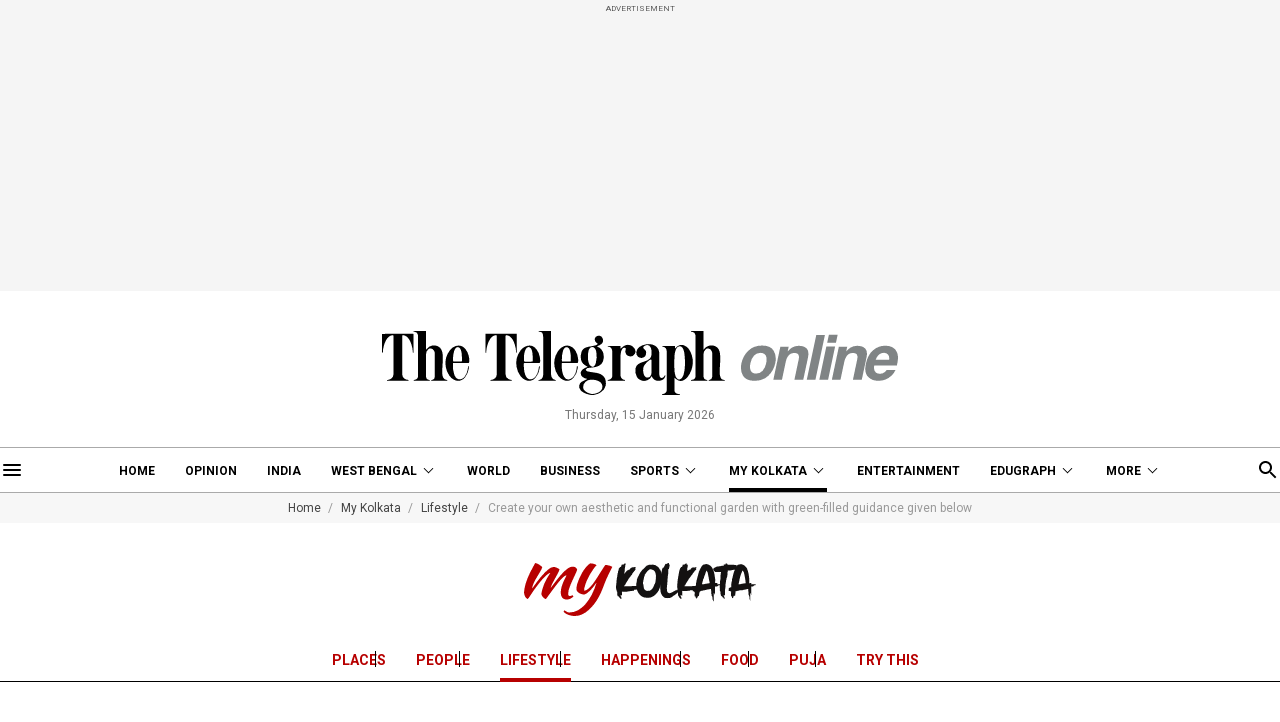

--- FILE ---
content_type: text/css
request_url: https://www.telegraphindia.com/my-kolkata-assets/desktop/css/header-footer.css?v=0.07
body_size: 3214
content:
body{font-family:"PT Serif",serif;margin:0;padding:0}a,a:hover{text-decoration:none}input{outline:none}article,aside,figure,footer,header,nav,section{display:block}h1,h2,h3,h4,h5,h6,div,ul,p,li,form,article,aside,figure,footer,header,nav,section{margin:0;padding:0}ul{list-style:none}:root{--red: #EE303B;--dred:#B70000;--gray: #444;--white: #fff;--black: #000;--ffpt: "PT Serif", serif;--ffroboto: "Roboto", sans-serif;--df:flex;--jcsb:space-between;--fs16:16px;--fs17:17px;--fs20:20px;--fs24:24px;--lh22:22px;--lh24:24px;--lh27:27px;--lh28:28px;--lh32:32px;--ttu:uppercase;--fwb:bold;--tac:center;--bdr:1px solid #C7C3BC;--bdsd: 1px dashed #C7C3BC;--pnm8:8px;--pnm16:16px;--pnm24:24px;--pnm32:32px;--pnm40:40px;--pnm48:48px;--bsbb:border-box;--prelative:relative;--pabsolute:absolute}.df{display:flex}.hbnsearchbox{position:var(--pabsolute);left:0;top:10px;display:var(--df);z-index:4}.hbnsearchbox.adcls{top:11px}.hbnsearchbox .hbnsbox{width:24px;height:24px;background-color:var(--white);display:var(--df);justify-content:var(--tac);align-items:var(--tac);margin-right:24px}.navsearchbox{position:var(--pabsolute);right:0;top:10px;display:var(--df);z-index:4}.navsearchbox.adcls{top:11px}.searchbox{width:312px;height:48px;box-shadow:1px 6px 12px rgba(0,0,0,.2392156863);border-radius:4px;padding:8px;position:var(--pabsolute);top:30px;right:0;align-items:var(--tac);box-sizing:border-box;background-color:var(--white);font-family:var(--ffroboto);display:none}.searchbox.adcls{display:var(--df)}.searchbox .sboxinner{border:1px solid #c7c3bc;width:100%;display:var(--df);justify-content:space-between}.searchbox .sboxinner input[type=text]{width:250px;border:1px solid var(--white);font-size:14px;padding-left:8px}.searchbox .sboxinner input[type=text]::placeholder{color:#b1b1b1}.searchbox .sboxinner button{width:32px;height:32px;font-size:14px;display:var(--df);align-items:var(--tac);justify-items:var(--tac);color:var(--white);text-transform:var(--ttu);background:#000;padding-left:4px;cursor:pointer}.slinkbox{position:var(--pabsolute);right:0;top:-142px}.slinkbox.adcls{top:11px}.slinkbox.dnone{display:none}.sitelinks{background-color:#808485;padding:5px 12px;border-radius:4px;font-size:12px;display:inline-block;color:var(--white);font-family:var(--ffroboto);margin-left:16px;text-transform:var(--ttu)}.sitelinks:hover{color:var(--white);background:var(--dred)}header{text-align:center;height:140px}header .ttlogobox{width:516px;padding-top:40px;display:inline-block}header .datentime{font-size:12px;color:#777;display:inline-block;padding-top:8px;font-family:var(--ffroboto);display:block;text-align:center}nav{border-top:1px solid #aaa;border-bottom:1px solid #aaa;height:44px;background:var(--white);transition:all 500ms ease}nav .navinner{display:var(--df);max-width:1060px;width:100%;margin:0 auto;flex-wrap:wrap;justify-content:center}nav .navinner li{font-size:12px;color:var(--gray);margin-right:30px;text-transform:var(--ttu);font-family:var(--ffroboto);font-weight:var(--fwb);position:var(--prelative)}nav .navinner li a{padding:16px 0 14px;display:inline-block;width:max-content}nav .navinner li:last-child{margin-right:0}nav .navinner li:hover::after{content:"";width:100%;height:4px;background-color:#000;position:var(--pabsolute);bottom:0;left:0}nav .navinner li:hover.dlink::before{transform:rotate(135deg);transition:.3s;top:20px}nav .navinner li.dlink a{padding:16px 20px 14px 0;display:inline-block}nav .navinner li.dlink::before{position:var(--pabsolute);right:5px;top:17px;width:6px;height:6px;border-bottom:1px solid #000;border-left:1px solid #000;transform:rotate(-45deg);transition:.3s;content:""}nav .navinner li.dlink:hover .ddnav{display:block}nav .navinner li.act::after{content:"";width:100%;height:4px;background-color:#000;position:var(--pabsolute);bottom:0;left:0}nav .navinner li .ddnav{width:200px;padding:10px 16px 10px 20px;position:var(--pabsolute);top:42px;left:0;background:var(--white);box-shadow:1px 6px 12px rgba(0,0,0,.2392156863);z-index:2;display:none;box-sizing:border-box}nav .navinner li .ddnav a{padding:16px 0 8px;border-bottom:var(--bdr);color:var(--gray);display:block;position:var(--prelative)}nav .navinner li .ddnav a:last-child{border-bottom:0}nav .navinner li .ddnav a:hover::before{width:4px;height:32px;background-color:#000;position:var(--pabsolute);left:-20px;top:8px;content:""}nav .navinner li a:hover{color:#000}.sitelogo{position:var(--pabsolute);top:7px;right:0;display:none}.sitelogo a{padding-left:var(--pnm24)}.sitelogo a svg path{fill:#444}.sitelogo a:hover svg path{fill:#b70000}.sitelogo.dblock{display:block}.listMoreOl{display:none}.itemListMore{display:none;position:relative}nav .navinner li .ddnav a.opendreso559,nav .navinner li .ddnav a.opendreso767,nav .navinner li .ddnav a.opendreso799,nav .navinner li .ddnav a.opendreso1023{display:none}nav .design2-navinner{max-width:94%;overflow-x:auto;margin:0 auto}nav .design2-navinner .navinner{display:var(--df);min-width:1060px;width:100%;margin:0 auto;flex-wrap:nowrap;justify-content:center}nav .design2-navinner .navinner li a.opendreso559,nav .design2-navinner .navinner li a.opendreso767,nav .design2-navinner .navinner li a.opendreso799,nav .design2-navinner .navinner li a.opendreso1023{display:none}nav .design2-navinner::-webkit-scrollbar{height:6px;width:10px}nav .design2-navinner::-webkit-scrollbar-thumb{background:#eee;-webkit-border-radius:10px;border-radius:10px}nav .navinner li .ddnav a{width:100%}nav.navonline.adcls{position:sticky;top:0;left:0;z-index:6;transition:all 500ms ease;box-shadow:0px 3px 6px rgba(0,0,0,.1607843137)}@media(max-width: 1279px){.itemListMore{display:block}nav .navinner li.dreso1023{display:none}nav .navinner li.dlink a.opendreso1023{display:block}}@media(max-width: 1023px){nav .navinner li.dreso799{display:none}nav .navinner li.dlink a.opendreso799{display:block}.design2-navinner{max-width:88%}nav .design2-navinner{max-width:90%}}@media(max-width: 767px){nav .navinner li.dreso767{display:none}nav .navinner li.dlink a.opendreso767{display:block}.design2-navinner{max-width:82%}nav .design2-navinner{max-width:86%}nav .design2-navinner .navinner{justify-content:start}header .ttlogobox{width:100%}header .ttlogobox img{text-align:center;height:auto;max-width:80%;margin:0 auto}header{height:auto}nav .navinner li .ddnav{right:-103px;left:unset}}@media(max-width: 560px){nav .navinner li.dreso559{display:none}nav .navinner li.dlink a.opendreso559{display:block}nav .design2-navinner{max-width:80%}}.breadcrumbs{display:flex;font-size:12px;padding:8px 0;margin:0;vertical-align:bottom;font-family:var(--ffroboto);height:30px;box-sizing:border-box;background-color:#f7f7f7;justify-content:center}.breadcrumbs li{margin-right:20px;position:relative;color:#999;white-space:nowrap}.breadcrumbs li::before{content:"/";position:absolute;top:0;right:-12px;color:#979797}.breadcrumbs li a{display:inline-block;line-height:1;color:var(--gray)}.breadcrumbs li:last-child::before{content:none}.exhamburgerouter{background-color:rgba(0,0,0,.4);height:100vh;width:100%;position:fixed;left:0;top:0;z-index:9;font-family:var(--ffroboto);display:none}.exhamburgerouter.adcls{left:0;display:block}.exhamburger{box-shadow:1px 6px 12px rgba(0,0,0,.2392156863);width:360px;position:var(--pabsolute);top:0;left:0;padding:var(--pnm24);background-color:var(--white);height:100vh;overflow:auto;box-sizing:border-box}.exhamburger .hpnav{padding-top:20px}.exhamburger .hpnav li{border-bottom:var(--bdr);position:var(--prelative)}.exhamburger .hpnav li.hbactive{border-bottom:none}.exhamburger .hpnav li a{color:var(--gray);font-size:14px;font-weight:var(--fwb);padding:18px 0;position:var(--prelative);display:block}.exhamburger .hpnav li a:hover::before{content:"";width:4px;background-color:var(--black);position:var(--pabsolute);left:-24px;height:64px;top:0}.exhamburger .hpnav li .hbsubnav{background:#efebea;padding:24px;display:none;border-radius:4px 0 4px 4px}.exhamburger .hpnav li .hbsubnav span{display:block;font-size:16px;line-height:26px;padding:8px 0;font-weight:400}.exhamburger .hpnav li .hbsubnav span:first-child{padding-top:0}.exhamburger .hpnav li .hbsubnav span:last-child{padding-bottom:0}.exhamburger .hpnav li .hbsubnav a{display:block;font-size:14px;line-height:26px;padding:8px 0;font-weight:var(--fwb)}.exhamburger .hpnav li .hbsubnav a::before{content:none}.exhamburger .hpnav li .hbsubnav a:first-child{padding-top:0}.exhamburger .hpnav li .hbsubnav a:last-child{padding-bottom:0}.exhamburger .hpnav li .bharrowbox{width:51px;height:51px;position:absolute;top:4px;right:0;display:flex;justify-content:var(--tac);align-items:var(--tac)}.exhamburger .hpnav li .bharrowbox span{width:7px;height:7px;border-right:2px solid #5b5b5b;border-bottom:2px solid #5b5b5b;transform:rotate(45deg);transition:all 500ms ease;margin-top:-10px}.exhamburger .hpnav li .bharrowbox.adcls{background:#efebea;border-radius:4px 4px 0 0}.exhamburger .hpnav li .bharrowbox.adcls span{transform:rotate(225deg);margin-top:-2px}.exhamburger .wslink{border-radius:4px;border:1px solid #e6e6e6;background:#f5f5f5;font-size:14px;color:var(--dred);margin-top:24px;height:50px;line-height:50px;text-align:var(--tac);display:block;font-weight:var(--fwb)}.exhamburger .crtext{font-size:12px;line-height:20px;color:#777;padding-top:32px;text-align:var(--tac)}.exhamburger::-webkit-scrollbar{width:4px}.exhamburger::-webkit-scrollbar-thumb{background:#eee}.hbclosebox{background-color:var(--white);height:50px;position:fixed;z-index:2;width:360px;top:0;left:0}.hbclosebox .hbclosebtn{background:var(--black);width:24px;height:24px;display:var(--df);align-items:var(--tac);justify-content:var(--tac);position:var(--pabsolute);top:12px;left:27px;border-radius:50%}body.overfynone{overflow:hidden}footer{background-color:#f8f4e7;font-family:var(--ffroboto);padding:40px 0}footer h2{font-size:16px;font-weight:700;white-space:nowrap;color:#444}footer .footerlinks{padding:0 100px;display:flex;justify-content:space-between}footer .footerlinks li span{font-size:16px;color:#444;display:block;padding-top:16px}footer .footerlinks li a{font-size:16px;color:#444;display:block;padding-top:16px}footer .footerlinks li a:hover{color:#ee303b}footer .footerlinks li a strong{padding-top:16px;display:block}footer .footerlinks li h2{color:#444}footer .footerlinks li h2 a{padding:0}footer .followus{padding:40px 100px;display:flex;align-items:center;box-sizing:border-box}footer .followus .fusinner{max-width:332px;width:100%;display:var(--df);align-items:center;padding-right:120px}footer .followus a{width:40px;height:40px;display:flex;margin-left:24px}footer .followus a img{vertical-align:middle;margin:auto}footer .followus a svg{margin:auto}footer .downloadappbox{padding:40px 0;border-top:1px solid #d4d1ca;border-bottom:1px solid #d4d1ca}footer .downloadappbox .appstorybox{display:flex;align-items:center;padding:0 100px;box-sizing:border-box}footer .downloadappbox .appstorybox h2{padding-right:30px}footer .downloadappbox .appstorybox img{margin-left:20px;vertical-align:middle;width:117.17px;height:40px}footer .copyright{border-top:1px solid #d7d7d7;padding:40px 0 0;font-size:14px}footer .copyright .crinnerbox{padding:0 100px;box-sizing:border-box}@media(max-width: 1023px){footer{min-width:768px;width:100%}}@media(max-width: 799px){footer{min-width:100%;width:100%}footer .downloadappbox .appstorybox{padding:0 0px;justify-content:center;gap:4px}footer .downloadappbox .appstorybox img{margin-left:2px;width:100px}footer .downloadappbox .appstorybox h2{padding-right:4px}footer .followus .df{padding:40px 0px;justify-content:center;flex-wrap:wrap}footer .footerlinks{padding:0 12px}footer .copyright .crinnerbox{padding:0 10px;text-align:center}}.asi-FTMHD .slinkbox{position:var(--pabsolute);right:0;top:-142px}.asi-FTMHD .slinkbox.adcls{top:11px}.asi-FTMHD .slinkbox.dnone{display:none}.asi-FTMHD .sitelinks{background-color:#808485;padding:5px 12px;border-radius:4px;font-size:12px;display:inline-block;color:var(--white);font-family:var(--ffroboto);margin-left:16px;text-transform:var(--ttu)}.asi-FTMHD .sitelinks:hover{color:var(--white);background:var(--dred)}.asi-FTMHD header{text-align:center;height:auto;min-height:94px}.asi-FTMHD header .ttlogobox{width:516px;padding-top:40px;display:inline-block}.asi-FTMHD header .datentime{font-size:12px;color:#777;display:inline-block;padding-top:8px;font-family:var(--ffroboto);display:block;text-align:center}.asi-FTMHD nav{border-top:0px solid gray;border-bottom:0px solid #000;height:46px;background:var(--white);transition:all 500ms ease}.asi-FTMHD nav.adcls{position:sticky;top:0;left:0;z-index:5;transition:all 500ms ease;box-shadow: 0px 0px 0px #fff;}.asi-FTMHD nav .navinner{display:var(--df);max-width:1060px;min-width:1060px;width:100%;margin:0 auto;flex-wrap:wrap;justify-content:center;gap:52px}.asi-FTMHD nav .navinner li{font-size:12px;color:var(--gray);margin-right:30px;text-transform:var(--ttu);font-family:var(--ffroboto);font-weight:var(--fwb);position:var(--prelative)}.asi-FTMHD nav .navinner li a{padding:14px 0px 12px;display:inline-block;font:bold 14px/18px Roboto;color:#b70000;text-transform:uppercase}.asi-FTMHD nav .navinner li:last-child{margin-right:0}.asi-FTMHD nav .navinner li:hover::after{content:"";width:100%;height:4px;background-color:#000;position:var(--pabsolute);bottom:0;left:0}.asi-FTMHD nav .navinner li:hover.dlink::before{transform:rotate(135deg);transition:.3s;top:20px}.asi-FTMHD nav .navinner li.dlink a{padding:14px 20px 14px 0;display:inline-block}.asi-FTMHD nav .navinner li.dlink::before{position:var(--pabsolute);right:5px;top:17px;width:6px;height:6px;border-bottom:1px solid #000;border-left:1px solid #000;transform:rotate(-45deg);transition:.3s;content:""}.asi-FTMHD nav .navinner li.dlink:hover .ddnav{display:block}.asi-FTMHD nav .navinner li.act::after{content:"";width:100%;height:4px;position:var(--pabsolute);bottom:-1px;left:0;background:#b70000}.asi-FTMHD nav .navinner li .ddnav{width:200px;padding:10px 16px 10px 20px;position:var(--pabsolute);top:45px;left:0;background:var(--white);box-shadow:1px 6px 12px rgba(0,0,0,.2392156863);z-index:2;display:none;box-sizing:border-box}.asi-FTMHD nav .navinner li .ddnav a{padding:16px 0 8px;border-bottom:var(--bdr);color:var(--gray);display:block;position:var(--prelative)}.asi-FTMHD nav .navinner li .ddnav a:last-child{border-bottom:0}.asi-FTMHD nav .navinner li .ddnav a:hover::before{width:4px;height:32px;background-color:#000;position:var(--pabsolute);left:-20px;top:8px;content:""}.asi-FTMHD nav .navinner li a:hover{color:#000}.asi-FTMHD nav .navinner li::before{content:"";width:1px;height:16px;position:var(--pabsolute);top:14px;left:-41px;background:#000}.asi-FTMHD nav .navinner li:first-child::before{display:none}.asi-FTMHD .sitelogo{position:var(--pabsolute);top:7px;right:0;display:none}.asi-FTMHD .sitelogo a{padding-left:var(--pnm24)}.asi-FTMHD .sitelogo a svg path{fill:#444}.asi-FTMHD .sitelogo a:hover svg path{fill:#b70000}.asi-FTMHD .sitelogo.dblock{display:block}.asi-FTMHD nav .navinner li .ddnav a.openDreso559-FTMHD,.asi-FTMHD nav .navinner li .ddnav a.opendreso767-FTMHD,.asi-FTMHD nav .navinner li .ddnav a.opendreso799-FTMHD,.asi-FTMHD nav .navinner li .ddnav a.openDreso1023-FTMHD,.asi-FTMHD nav .navinner li .ddnav a.openDreso1279-FTMHD{display:none}.itemListMore-FTMHD{display:none}.itemListMore-FTMHD li::before{display:block !important}.itemListMore-FTMHD a{position:relative}.itemListMore-FTMHD a::before{content:"";width:1px;height:16px;position:var(--pabsolute);top:14px;left:-36px;background:#000}.asi-FTMHD nav .navinner li.dlink a{padding:14px 20px 14px 0;display:inline-block}.asi-FTMHD nav .navinner li.dlink::before{left:unset;background:none}.asi-FTMHD nav .navinner li.dlink:hover .ddnav{display:block}.itemListMore.show{display:block}.itemListMore-FTMHD .ddnav a::before{background-color:#fff}.asi-FTMHD nav .container{border-bottom:1px solid #000}@media(max-width: 1279px){.itemListMore-FTMHD{display:block}.asi-FTMHD nav .navinner li .ddnav a.openDreso1279-FTMHD{display:block}.dreso1279-FTMHD{display:none}.asi-FTMHD nav .navinner{max-width:100%;min-width:100%;width:100%}}@media(max-width: 1023px){.asi-FTMHD header .ttlogobox{width:320px}.asi-FTMHD header .ttlogobox img{max-width:100%}.asi-FTMHD nav{width:100%;min-width:768px}.asi-FTMHD nav .navinner li .ddnav a.openDreso1023-FTMHD{display:block}.dreso1023-FTMHD{display:none}.asi-FTMHD nav .navinner li .ddnav{right:-70px;left:unset}}@media(max-width: 799px){.asi-FTMHD nav{width:100%;min-width:100%}nav .navinner li{margin-right:12px}.dreso767-FTMHD{display:none}.asi-FTMHD nav .navinner li .ddnav a.opendreso767-FTMHD{display:block}.asi-FTMHD nav .navinner li{margin-right:20px}}@media(max-width: 559px){.dreso559-FTMHD{display:none}.asi-FTMHD nav .navinner li .ddnav a.openDreso559-FTMHD{display:block}.asi-FTMHD nav .navinner li .ddnav{right:-39px}}


.itemListMore-FTMHD.show{display: block;}

--- FILE ---
content_type: application/javascript; charset=utf-8
request_url: https://fundingchoicesmessages.google.com/f/AGSKWxWoq2OxEAbL11CIyrxg55Q3NQjqvPw_cbrO2f7JIGwBLbZHYYlcCU2aR5QquQYLQf-KQZtck6d_KgA7xhf3CjDAyn-BnMZVbwP6T-1Wx-kc3YERORpNlzRNREp9O4IfXPcikDVLv4YbuXfMgxxR2q-ZfqlBriFIJqbuCUkYUR1HK1msoXrkq_arb3rl/_&show_ad_/showads./skyad./ad/add_?adtype=
body_size: -1290
content:
window['8b3a8533-71d8-4731-9115-426b2c080b5a'] = true;

--- FILE ---
content_type: image/svg+xml
request_url: https://www.telegraphindia.com/my-kolkata-assets/desktop/images/logo-mykolkata.svg
body_size: 10294
content:
<svg id="Component_2_1" data-name="Component 2 – 1" xmlns="http://www.w3.org/2000/svg" width="433.142" height="86" viewBox="0 0 433.142 86">
  <g id="mk-single-line" transform="translate(105.523 -0.2)">
    <g id="Group_524" data-name="Group 524" transform="translate(132.692 0.2)">
      <path id="Path_431" data-name="Path 431" d="M139.749,34.522h0c-.258,0-.258.129-.258.129h-.258l-.129.129h-.516l-.258.129-.129.129h-.129l-.387.129h-.516l-.387.129c-.129,0-.129,0-.129.129a.474.474,0,0,1-.387.129h-.387l-.129.129h-.258l-.129.129h0l-.387.129H134.2l-.129.129h0a.126.126,0,0,1-.129.129.126.126,0,0,0-.129.129h-.258l-.387.258a.451.451,0,0,0,.258.129h0v.129h-.645l-.129.129h-1.033a.451.451,0,0,1-.258.129h-1.033l-.9.129h-.387l-1.42.129h0v1.162h-1.807a.126.126,0,0,0-.129.129h.129l-.258.129h-.258l-.129.129H124.9c-.129,0-.129,0-.258.129h-1.291c-.129,0-.129,0-.129.129h-.775V39.3h0a.126.126,0,0,0-.129.129h-.9c-.129,0-.129,0-.129.129h-1.162l-.129.129h-1.162c0,.129,0,.129-.129.129a.474.474,0,0,0-.387.129h-.9a.126.126,0,0,0-.129.129h-1.549a.126.126,0,0,1-.129.129H114.06c-.387,0-.775-.129-1.162-.129s-.775-.129-1.291-.129a1.728,1.728,0,0,1-.645-.129v.645l-.129.129c0,.129,0,.129.129.129h0v.129a.126.126,0,0,0,.129.129l-.129.129a.474.474,0,0,0,.129.387h0v1.678l.129.129-.129.129v1.936a.126.126,0,0,0-.129.129h-.129v-.129H110.7v.129h-.129v0h0v-.387h-.258v-.129h-.129l-.129-.129H109.8v-.387h-.129v-.129h0v.258h-.129c0-.129,0-.129-.129-.129v-.129h-.258v.258l-.129-.129v-.387h0c0-.129,0-.129-.129,0v.387l.129.129a1.728,1.728,0,0,0,.129.645v.516l.129.129v.258h.129v.516h.129v.129l.129.129v.129l.129.129V47.3h0c0,.129,0,.129.129.258v.129h0v.129l.129.129v.387h.129v.129h0l.129.129v.129l.129.129v.516a.126.126,0,0,1,.129.129v.129h-.129v.129h-.129v-.129l-.129-.129h-.129l.129.129h-.129v.516l.129.129h-.129l-.129-.129h-.258l-.129-.129-.129-.129-.129-.129H108.9l-.129-.129h0a.451.451,0,0,0-.258-.129.126.126,0,0,0-.129-.129v-.258c-.129-.129-.258-.129-.387-.258l-.129-.129-.258-.258v-.129l-.129-.129-.129-.129v-.129h0l-.129-.129-.129-.129h0a.474.474,0,0,1-.129-.387v-.129H106.7v-.258l-.129-.129h-.387a.126.126,0,0,0-.129-.129l-.129-.129H105.8a.126.126,0,0,0-.129-.129.126.126,0,0,1-.129-.129l-.129.129h-.129c-.129-.129-.129-.129-.129-.258s0-.129-.129-.129c0-.129,0-.129-.129-.129v-.645c0-.129,0-.129-.129-.129,0-.129,0-.258-.129-.258,0-.129,0-.129-.129-.258V42.784l-.129-1.162v-.258l-.129-.129V40.073h-.258v-.258h0a.126.126,0,0,1-.129-.129h0a.451.451,0,0,1-.129-.258H103.6v-.516h0v-.516c0-.129,0-.129-.129-.129v-.9c0-.129,0-.129-.129-.129h-.129v.129l-.129-.129V35.3h-.129l-.129.129v-.9h0V33.36h0V32.327a.126.126,0,0,1-.129-.129v-.129c0-.129,0-.129.129-.258v-.387c0-.129,0-.258.129-.258l-.129-.129h.129V29.1l.129-.387.129-.775v-.775a.967.967,0,0,1,.129-.645V25.227h0v-.258c0-.129,0-.258.129-.258v-.645c0-.129,0-.129.129-.129v-.129a.126.126,0,0,1,.129-.129V22.387a.126.126,0,0,1,.129-.129v-.9a.126.126,0,0,1,.129-.129v-.775a.126.126,0,0,0,.129-.129v-.775c0-.129,0-.129.129-.129,0-.258,0-.387.129-.516v-.387h0c0-.129.129-.258.129-.516v-.645c0-.129.129-.258.129-.516,0-.129,0-.129.129-.129V16.32l.129-.775v-.516h0V14.9a1,1,0,0,1,.129-.387h0a.126.126,0,0,1,.129-.129V14h0l.129-.129v-.258l.129-.516v-.775h0v-.129a.126.126,0,0,0,.129-.129h0v-.129h0a1.728,1.728,0,0,0,.129-.645c0-.129.129-.129.129-.258a.126.126,0,0,0,.129-.129.126.126,0,0,1,.129-.129v-.516l.258-.9V8.7c0-.129,0-.129.129-.129V8.316h.129V7.929L106.7,7.8l.129-.129.129-.129V7.413c0-.129,0-.129.129-.129h0a.126.126,0,0,1,.129-.129h.129c0-.129,0-.129.129-.129h.129V6.767c0-.129,0-.129.129-.129,0-.129,0-.129.129-.129V6.122l.129-.129a.126.126,0,0,0,.129-.129l.129-.129.129-.129a.126.126,0,0,0,.129.129V5.605h.387l.129-.129h.129l.129-.129h.258l.129-.129.129-.129h0V4.7a.776.776,0,0,1,.129-.516c0-.129,0-.129.129-.129V3.669h0a.451.451,0,0,0,.129-.258h.129V3.282h0c0-.129,0-.129.129-.129h0a.126.126,0,0,0,.129-.129c0-.129,0-.129.129-.129V2.507h0V2.12h.129c0,.129,0,.129.129.129h0v.129a.126.126,0,0,1,.129-.129h0V2.12h.387V1.862h.129c0-.129,0-.129.129-.129v.645h.516a.126.126,0,0,0,.129-.129h.129c0-.129.129-.129.129,0h.387a.126.126,0,0,0,.129-.129h.129l.129-.129.129-.129.129-.258.129-.129h.129V.958h.645l.129-.129h.645a.129.129,0,0,1,.258,0H116V.958h.129a.451.451,0,0,1,.129.258V2.378h-1.549l.129-.129h.387v.129h0v.387a.126.126,0,0,0,.129.129h.129v.129h0v.387h.129v.645a.451.451,0,0,0-.129.258v.258h0v.516c0,.129-.129.258-.129.387v.129l-.387,2.065-.129.129v.258l-.129.387v.129l.129.129-.129.129c.129,0,.129,0,.129.129.129,0,.129,0,0,.129h0V9.22l.129.129v1.033l-.129.129v.775c0,.129,0,.258-.129.258V11.8a.126.126,0,0,1-.129.129v.387c0,.129-.129.129-.129.258v.9l-.129.129v.129l-.129.129h0a.474.474,0,0,1-.129.387v1.033l-.129.129.129-.129a.126.126,0,0,0,.129-.129.126.126,0,0,1,.129-.129l.129-.258h.129c.129-.129.129-.258.258-.387s.129-.258.258-.387l.387-.387.129-.129.129-.129.129-.129.129-.129.775-.9.129-.129V11.8l.387-.516.129-.129h.129l.129-.129.129-.129.258-.129V10.64c.129-.129.129-.129.258-.129l.129-.129h.129l.129-.129h.129a.126.126,0,0,1,.129-.129h.387a.4.4,0,0,1,.258-.129h.129a.126.126,0,0,1,.129-.129L120,9.736l.129-.129.129-.129h.129l.129-.129c.129,0,.129,0,.129-.129h.258l.129-.129V9.22h.387l.129-.129h.516a.126.126,0,0,1,.129-.129h.129v-.9h.129c.129-.129.258-.387.516-.516l.258-.129.129-.258.129-.129.129-.129.129-.129h.645l.129-.129.129-.129.129-.258.129-.129.129-.129h.129a.126.126,0,0,1,.129-.129h0v.258h0v.129h.129c.129,0,.129,0,.129-.129h.258v.129h.129l.129-.258.258-.258h.129a.126.126,0,0,1,.129-.129l-.258-.258v.387h0l-.129.258h1.678l.258-.129.129-.129.387-.129h1.033v.129h.129l.129.258h0a.126.126,0,0,1,.129.129h-.129v.129a.126.126,0,0,1,.129.129h.129l-.129.129h0c0,.129,0,.129-.129.129l-.129.129a.126.126,0,0,0-.129.129l-.129.129c0,.129,0,.129-.129.129v.129c-.129,0-.129,0-.129.129V7.8h.516l.129.129h.129v.258h-.129v.645l-.129.129-.129.129h.129a.126.126,0,0,0-.129.129h0l-.129.258h0v.129h-.129v.129l-.129.129-.129.258-.129.129c-.129.129-.129.129-.129.258l-.258.258h-.129l-.387.645c-.129.129-.258.129-.387.387v.129h0L126.065,14l-.129.258h-.129v.129c0,.129,0,.129-.129.129l-.387.516v.258l-.129.129v.258h0a.126.126,0,0,1-.129.129h0c0,.129,0,.129-.129.129v.258l-.258.129v.258l-.129.129-.129.129-.129.129-.129.129c0,.129,0,.129-.129.129l-.129.129a.126.126,0,0,0-.129.129.126.126,0,0,1-.129.129l-.129.258a.126.126,0,0,0-.129.129.126.126,0,0,1-.129.129c0,.129,0,.129-.129.129a.451.451,0,0,0-.129.258c-.129,0-.129,0-.129.129v.129h0l-.129.129-.129.129a.4.4,0,0,0-.129.258l-.258.258-.129.258-.129.129-.129.129v.129a.126.126,0,0,1-.129.129.126.126,0,0,0-.129.129c0,.129,0,.129-.129.258-.129,0-.129,0-.129.129l-.258.387-.129.129a.126.126,0,0,1-.129.129l-.129.129-.129.258-.129.129a.126.126,0,0,1-.129.129l-.258.258c0,.129-.129.129-.129.258a.451.451,0,0,0-.129.258l-.129.258-.129.387a.126.126,0,0,1-.129.129c0,.129,0,.129-.129.258a.126.126,0,0,1-.129.129l-.129.129-.129.258c0,.129-.129.129-.129.258a.451.451,0,0,0-.129.258.126.126,0,0,1-.129.129l-.258.387-.129.258c0,.129,0,.129-.129.258l-.258.258-.129.258-.129.387-.129.129-.129.129h-.129a.126.126,0,0,1-.129.129l-.129.129c-.129.129-.129.129-.129.258l-.129.258V28.2l-.129.258-.258.516-.129.387-.129.129v.129h0l-.258.387v.129c-.129.129-.129.129-.129.258a.126.126,0,0,1-.129.129l-.129.129-.129.129h0c0,.129,0,.129-.129.258h0a.126.126,0,0,0-.129.129h-.129l-.129.129h-.129v.129a.126.126,0,0,1-.129.129l-.129.129h0l-.129.129-.129.387-.129.129a4.565,4.565,0,0,0,.775.129H116.9a.242.242,0,0,1,.387,0c.129,0,.258-.129.387-.129h2.969c.258,0,.387,0,.387.129h.775l1.807-.129h.9c.129,0,.258,0,.258-.129h4.905a.474.474,0,0,0,.387-.129h3.873v.258h.258l-.129.129h-.258l.129.129h-.645a.126.126,0,0,0-.129.129h0v.129h-.258l-.129.129a.126.126,0,0,0,.129.129h-.516l-.129.129h.516l-.129.129h-.775l-.129.129h3.744a.976.976,0,0,0,.516-.129h4a.126.126,0,0,0,.129.129h.516v.129h.129l-.129.129h-.258l-.129.129h.129a.126.126,0,0,0,.129.129l-.775.516Z" transform="translate(-102.7 -0.055)" fill="#131111"/>
      <path id="Path_432" data-name="Path 432" d="M160.129,21.78v2.195L160,24.1v.129l-.129.387v1.033a.451.451,0,0,0-.129.258c0,.129,0,.129-.129.258v.775l-.258.775a2.27,2.27,0,0,1-.129.775c0,.129-.129.258-.129.387a.976.976,0,0,0-.129.516l-.258.516-.129.387a.474.474,0,0,1-.129.387.474.474,0,0,1-.129.387.474.474,0,0,0-.129.387v.387l-.129.258a.474.474,0,0,1-.129.387.474.474,0,0,1-.129.387.474.474,0,0,0-.129.387.474.474,0,0,0-.129.387,2.1,2.1,0,0,1-.387.775v.387h-.129l-.387.9h0v.129l-.129.129a.474.474,0,0,1-.129.387l-.129.387-.129.387a.474.474,0,0,0-.129.387l-.129.258a1.18,1.18,0,0,1-.387.645l-.387.516-.129.258-.129.387-.129.258-.516.516c-.129.258-.258.516-.387.516l-.387.516-1.033,1.162-.516.516-.258.258-.129.129L150.318,44.5c-.258.129-.516.387-.516.516l-.516.387-.646.387-.387.258-.387.129-.775.387-1.42.775-.129.129h-.258l-.258.129h-.387l-.645.129-.645.129-.645.129-.387.129h-3.1c-.129,0-.258-.129-.387-.129h-.516a.967.967,0,0,1-.645-.129h-1.42l-.516-.129-.516-.129-.387-.129a.474.474,0,0,0-.387-.129.4.4,0,0,0-.258-.129.126.126,0,0,1-.129-.129c-.129,0-.129-.129-.258-.129l-.258-.129-.129-.129h-.129a.671.671,0,0,1-.516-.258c-.129,0-.129-.129-.258-.129s-.129-.129-.258-.129l-.258-.129-.129-.129c-.129,0-.258-.129-.516-.387a1.6,1.6,0,0,0-.387-.258l-.516-.387-.129-.129-.129-.258-.258-.258-.258-.258-.129-.129-.129-.129-.258-.258c0-.129-.129-.258-.387-.516l-.129-.129a19.691,19.691,0,0,1-1.42-2.065l-.387-.645c0-.129,0-.129-.129-.258,0-.129-.129-.129-.129-.258a.474.474,0,0,1-.129-.387l-.258-.516c0-.129-.129-.129-.129-.258a.451.451,0,0,1-.129-.258,1,1,0,0,0-.129-.387c-.129-.258-.129-.387-.258-.645a1.164,1.164,0,0,1-.129-.645l-.129.129v-.387l-.129-.387v-.129a.126.126,0,0,0-.129.129l-.129.258v.129a.126.126,0,0,1-.129.129V35.205c0-.129-.129-.129-.129-.387,0-.129,0-.258.129-.258v-.516l-.129-.516v-.645a.968.968,0,0,0-.129-.645V28.493c0-.129.129-.129.129-.258v-.258c0-.129,0-.258.129-.258V27.46a.126.126,0,0,0,.129-.129v-.387c0-.129,0-.129.129-.258l.129-.129V26.04l.129-.516V24.362h0V24.1l.129-.129c0-.129,0-.129.129-.129v-.516a.126.126,0,0,0-.129.129.126.126,0,0,1-.129.129v-.129a.776.776,0,0,1,.129-.516l.129-.387c0-.129,0-.129.129-.258,0-.129.129-.129.129-.258h0V21.78l.387-.9c0-.129.129-.129.129-.258a.451.451,0,0,0,.129-.258l.129-.516.129-.258c0-.129,0-.129.129-.258l.258-.516.129-.129a1.287,1.287,0,0,1,.129-.516l.129-.258.129-.258.129-.129a.126.126,0,0,1,.129-.129,6.292,6.292,0,0,0,.387-.9l.258-.387.129-.516c.129-.129.129-.129.129-.258s.129-.129.129-.258a.126.126,0,0,0,.129-.129.126.126,0,0,1,.129-.129l.129-.387.516-1.033.516-.645.387-.516.129-.387h.129l.129-.129c0-.129,0-.129.129-.129l.129-.129.129-.258.258-.387.129-.129,1.033-1.42.129-.129h0V9a.451.451,0,0,0,.129-.258h-.258c1.291-.129,1.291-.258,1.291-.258a.126.126,0,0,1,.129-.129l.129-.129h0l.129-.129c0-.129,0-.129.129-.129a.692.692,0,0,1,.387-.516V7.322l.258-.129.258-.516.516-.387q0-.194.387-.387l.258-.258c.129-.129.129-.129.129-.258a.451.451,0,0,1,.258-.129l.258-.387a.278.278,0,0,0,.258-.258l.258-.258.645-.516a.126.126,0,0,0,.129-.129h.129l.516-.387.258-.129h.129V3.062h.258l.387-.258h.129l-.516.258h0l.258-.129.258-.129a.474.474,0,0,0,.387-.129h.258c.129-.129.129-.129.387-.129.129-.129.129-.129.258-.129a.474.474,0,0,1,.387-.129l.387-.129a.4.4,0,0,0,.258-.129h4l-.258-.129h.129l1.162.129h.387c.129,0,.129,0,.129.129h.516a.4.4,0,0,1,.258.129.474.474,0,0,1,.387.129h.516l.516.129.387.129a.126.126,0,0,1,.129.129l.129.129a.474.474,0,0,1,.387.129l.516.258.129.129a.126.126,0,0,1,.129.129c.129.129.258.129.387.258h.129l.129.129c.129.129.387.258.645.516.129,0,.129,0,.387.129l.129.129c.129.129.258.129.387.258l.258.258.258.129.258.258a.126.126,0,0,1,.129.129.451.451,0,0,1,.129.258l.387.516.129.129.129.129.129.387c.129.129.129.258.258.387.129,0,.129.129.258.387l.258.387a.474.474,0,0,0,.129.387c0,.129,0,.258.129.258V8.484a.126.126,0,0,0,.129.129l.129.129a16.787,16.787,0,0,1,1.033,2.195L159.1,12.1a3.771,3.771,0,0,1,.258,1.162c.129.387.129.645.258,1.033s.129.775.258,1.162c0,.387.129.645.129,1.033s.129.775.129,1.033c0,.129.129.258.129.387V21.78ZM151.867,17c0-.387-.129-.775-.129-1.162v-.387a.126.126,0,0,0-.129-.129v-.387l-.129-.129v-.516l-.129-.258v-.258l-.129-.258V13.26l-.258-.516-.129-.258-.129-.258V12.1l-.129-.129-.129-.129v-.129l-.129-.129a.126.126,0,0,0-.129-.129c-.129-.129-.129-.258-.258-.387l-.387-.387-.129-.129-.129-.129-.129-.129h0a.126.126,0,0,0-.129-.129l-.645-.387a.126.126,0,0,1-.129-.129c-.129,0-.129,0-.129-.129l-.387-.129a.671.671,0,0,1-.516-.258L146.833,9h-.775l-.258-.516h-2.065l-.387.129-.258.129c-.129,0-.129,0-.258.129a9.625,9.625,0,0,0-2.195,1.807l-.645.516-.645.9c0,.129-.129.258-.258.387s-.258.387-.516.516l-.129.129a.278.278,0,0,1-.258.258c-.129.258-.129.258-.129.387s-.129.129-.129.258H137.8l-.129.129-.258.387c0,.129-.129.129-.129.258l-.258.258-.258.387-.129.129a.126.126,0,0,1-.129.129c0,.129,0,.129-.129.258v.9a.126.126,0,0,1-.129.129v.258l-.129.129a.474.474,0,0,0-.129.387l-.129.387-.387.9v.258h0v.258l-.129.516-.129.258v.387a.474.474,0,0,1-.129.387v.516l-.387,1.162c-.129.387-.129.775-.258,1.162l-.387,2.324v2.324h0v.516c.129,0,.129.129.129.258a.451.451,0,0,1,.129.258v.129h.129V30.3h0a.126.126,0,0,1,.129.129c0,.129,0,.258.129.258v1.678c0,.129.129.129.129.387a.451.451,0,0,1,.129.258v.258l.129.516v.387h0v.516c.129.129.129.129.129.258v.258l.129.129v.129h.129l.129.129v.258l.129.129v.129l.129.129c0,.129,0,.129.129.129a6177.828,6177.828,0,0,1,.258.258l.129.129c.129,0,.129,0,.129.129h.129l.129.129h0a.126.126,0,0,0,.129.129l.129.129V37.4h.129v.129h.129l.129.129.129.129h.129c.129.129.258.129.387.258l.129.129h.129l.387.129h.129a.126.126,0,0,0,.129.129h.775c.129,0,.129,0,.129.129h.645l.129-.129h2.324l.258-.129h.129l.129-.129h.129l.129-.129c.129,0,.129,0,.258-.129l.258-.129.387-.258.387-.258.129-.258c.129,0,.129,0,.129-.129l.258-.129v-.129h.129l.258-.129.129-.129.129-.129.129-.129a2058.83,2058.83,0,0,0,.258-.258l.129-.129.258-.387c.129,0,.129-.129.258-.387l.258-.258.129-.258a.126.126,0,0,1,.129-.129l.258-.516c.129-.129.129-.129.129-.258s.129-.129.129-.258,0-.129.129-.258h0v-.258l.387-.645v-.129h0v-.129l.387-.775v-.129h0l.129-.387h.129l.129-.387v-.129l.129-.129v-.258c.129-.129.258-.258.258-.387h.129v-.258l.258-.258c.129,0,.129,0,.129-.129a.474.474,0,0,0,.129-.387c.129-.258.129-.645.258-.9s.129-.516.258-.775l.129-.516h0v-.258a29.146,29.146,0,0,0,.516-3.744.474.474,0,0,1,.129-.387v-.129c-.129-.129-.129-.258,0-.516V19.973c0-.129-.129-.258-.129-.387v-.9h.129v-.516c0-.129,0-.258-.129-.258a.451.451,0,0,0,.129-.258V17ZM134.053,8.742Z" transform="translate(-96.358 0.295)" fill="#131111"/>
      <path id="Path_433" data-name="Path 433" d="M178.025,33.893h0c-.129.258-.129.258-.129.387h0v.258c0,.129,0,.129-.129.129l-.129.258-.129.129v.258h0l-.129.129h0v.129l-.129.129-.129.129-.129.129-.258.258-.129.387v.258h0l-.129.129a.126.126,0,0,1-.129.129h0l-.129.129-.129.129v.258h-.129v.387h0a.126.126,0,0,1-.129.129c-.129.129-.129.258-.258.387h0v.129h0V38.8l-.129.129v1.42h.129v.129a.451.451,0,0,1-.129.258.126.126,0,0,1-.129.129h-.129l-.129.129-.9.9a.278.278,0,0,1-.258.258l-.258.129h-.129a.4.4,0,0,1-.129.258h-.129a.126.126,0,0,0-.129.129V42.8a.126.126,0,0,0-.129.129c-.129.129-.258.129-.387.387a1.782,1.782,0,0,1-.516.387l-.258.129-.129.129-1.42,1.033h-.129l-.129.129-.129.129-.129.129c-.129.129-.129.129-.258.129h-.129l-.9.516-.129.129h0l-.129.129h.129a.4.4,0,0,1-.129.258h-.258l-.258.258h0l-.129.129-.258.129-.258.129a1235.69,1235.69,0,0,1-.258.258l-.129.129a.126.126,0,0,0-.129.129h-.258v.129a.4.4,0,0,0-.258.129c-.129,0-.129,0-.258.129a.474.474,0,0,0-.387.129h-.258l-.129.129h-.129l-.129.129h-.258l-.258.129h.258l-.129.129c-.129,0-.258.129-.387.129h-.516c-.129,0-.258.129-.387.129h-3.1l.129.129h-.258a.126.126,0,0,1-.129-.129h-1.033l-.516-.129h-.258l-.258.129-.258-.129a.126.126,0,0,1-.129-.129h-.258c-.129,0-.129,0-.129-.129l-.387-.129-.258-.129-.258-.129h-.258l-.387-.387-.258-.258q-.194,0-.387-.387l-.258-.258-.129-.129-.129-.129-.258-.258-.258-.387L153.5,45.9l-.387-.387-.258-.387v-.129l-.129-.129-.775-1.42-.258-.775c0-.129-.129-.129-.129-.258s-.129-.258-.129-.387c-.129-.387-.258-.9-.387-1.291a4.588,4.588,0,0,1-.258-1.291V37.895c0-.129-.129-.258-.129-.516V37.12a.451.451,0,0,1-.129-.258V31.7l-.129-.129a.126.126,0,0,1,.129-.129V22.145l.129-1.033v-.9c0-.258,0-.387.129-.516v-.129a.126.126,0,0,0,.129-.129c0-.129,0-.258.129-.258V18.015a.451.451,0,0,0,.129-.258v-.129l.129-.9v-.775c0-.129,0-.258.129-.258v-.258a.451.451,0,0,0,.129-.258v.258c0-.129.129-.387.129-.516V14.4a.4.4,0,0,0,.129-.258v-.387a.126.126,0,0,0,.129-.129V13.5l.129-.129.258-1.291a.474.474,0,0,1,.129-.387V11.3a.975.975,0,0,0,.129-.516c0-.129,0-.129.129-.129a.126.126,0,0,1,.129-.129h0V9.365c0-.129.129-.129.129-.258l.129-.258V8.72h0a.126.126,0,0,0,.129-.129l.129-.387h.129V7.687l.129-.258V7.171h0l.129-.129h.129V6.784l.129-.129h.129l.129-.129h0c.129,0,.129,0,.129.129l.645-.258h.129V6.267l.129-.129a.126.126,0,0,1,.129-.129h.129c.129,0,.129-.129.129-.258l.129-.258h0V5.364l.258-.775c0-.129,0-.129.129-.258,0-.129,0-.258.129-.258l.129-.258a.126.126,0,0,1,.129-.129.126.126,0,0,1,.129-.129c0-.129,0-.129.129-.129V3.3h0V3.04h.129l.129-.129V2.653a.474.474,0,0,0,.129-.387c.129-.129.129-.258.129-.129V1.878h0V1.233h.129v.258l.129-.129V1.62h.129l.129-.129h.129l.129-.129v.129l.129-.129.258-.516h0l.129-.258V.845c0,.129-.129.129-.129.258V1.62l.129-.129h.258l.387-.258c0-.129.129-.129.129,0h.775l.129-.387a.126.126,0,0,1,.129-.129L160.6.458l.129-.129h.258V.2h1.033l.258.129h.129V.458h0V.587h.258v.9a.126.126,0,0,1,.129.129v.258l-.129.129v.387h.258l.129-.129h.387v.258h0v.129h0v.258h.129v.258l-.129.129v.129a.126.126,0,0,1,.129.129v.258a.126.126,0,0,0-.129.129v.129l-.129.129V4.46l-.129.129v.516h-.129a.126.126,0,0,0,.129.129l-.129.516a.976.976,0,0,0-.129.516V6.4l-.258,1.291-.258.775-.9.516v1.033a.474.474,0,0,1-.129.387.126.126,0,0,1,.129.129v.387a.126.126,0,0,1,.129.129h0a.126.126,0,0,1-.129.129v.387a.126.126,0,0,1,.129.129v2.582a.565.565,0,0,0-.129.387v.9a.474.474,0,0,1-.129.387v.258c0,.129-.129.258-.129.387a.451.451,0,0,0-.129.258v.9a.474.474,0,0,1-.129.387v.9c0,.129,0,.258-.129.258v.9c0,.129-.129.258-.129.387v.9a.474.474,0,0,1-.129.387h0v.129c0,.129-.129.129-.129.387v1.291c0,.129,0,.258-.129.258v2.969l-.129.129v2.324h0v.258c0,.258,0,.387-.129.516v.775a.126.126,0,0,0-.129.129v1.162h-.129v.129l-.129.258v1.42c0,.129,0,.258-.129.258v1.162a2.843,2.843,0,0,0,.129,1.033c0,.129,0,.258-.129.258a.126.126,0,0,0,.129.129v.9h0v.516h0v1.033h.129c0,.129,0,.129.129.129v.129h0l.129.129v.258l.129.258.258.258a2.7,2.7,0,0,0,.516.775v.129h.129l.129.129h.129l.129.129c.129,0,.129,0,.129.129h.129a.126.126,0,0,1,.129.129h.258l.129.129h.387a.126.126,0,0,1,.129.129h.258a.126.126,0,0,1,.129.129h.645l1.291-.516.129-.129h.258a.4.4,0,0,1,.258-.129l.258-.129c.129-.129.129-.129.258-.129l.387-.129h.129l.129-.129h.258l.129-.129.258-.129.258-.129.129-.129h.129l.129-.129.129-.129h.129l.129-.129.129-.129h.129l.129-.129h.129l.258-.258h.129l.129-.129h.258l.258-.258a.4.4,0,0,1,.258-.129l.129-.129.258-.129h.258l.129-.129.129-.129.258-.129.129-.129h.129l.129-.129a.126.126,0,0,0,.129-.129h.258a.126.126,0,0,0,.129-.129h.258v-.129h.129l.129-.129h.516l-.129.129v.129h.129l.129-.129h.129v.129l-.129.129h0l.258-.129c0,.129,0,.129-.129.129l-.129.129h-.129l-.129.129-.129.129v.129h0l-.129.129V38.8h0v.129h.129v.129a.4.4,0,0,0-.258.129v.129h-.258a.126.126,0,0,1-.129.129h.129l.129-.129h.129l-.129.129-.129.129a.126.126,0,0,0-.129.129h.258l-.387.387h-.258a.126.126,0,0,1-.129.129h.129l.387-.258.129-.129.645-.775c.129-.129.129-.129.258-.129l.129-.129.516-.516.258-.129.129-.129.645-.645h.129v-.129h.129l.129-.258.129-.129.129-.129h.129l.258-.387.129-.129h.129l.129-.387.387-.387a.126.126,0,0,1,.129-.129.126.126,0,0,0,.129-.129h.129c.129-.129.129-.258.129-.129l.129-.129c.129-.129.129-.258.129-.129.129,0,.129,0,.129-.129a.4.4,0,0,0,.258-.129h.258l.129-.129.129-.129a.126.126,0,0,1,.129.129l.129-.129c0,.129,0,.129-.129.129v.129l-.129.129V34.8h0c.129,0,.129,0,.129-.129V34.8l.129-.129h.129c-1.162-.645-1.162-.775-1.162-.775Zm-6.2,5.422Zm.129-1.033Zm0,.9-.129.129Z" transform="translate(-88.824 -0.2)" fill="#131111"/>
      <path id="Path_434" data-name="Path 434" d="M204.616,34.522h0c-.258,0-.258.129-.258.129H204.1l-.129.129h-.516l-.258.129-.129.129h-.129l-.387.129h-.516l-.387.129c-.129,0-.129,0-.129.129a.474.474,0,0,1-.387.129h-.387l-.129.129h-.258l-.129.129H200.1l-.387.129h-.775l-.129.129h0a.126.126,0,0,1-.129.129.126.126,0,0,0-.129.129h-.258l-.387.258a.451.451,0,0,0,.258.129h0v.129h-.645l-.129.129h-1.033a.451.451,0,0,1-.258.129h-1.033l-.9.129h-.387l-1.42.129h-.129l-.129.129h-1.807a.126.126,0,0,0-.129.129h.129l-.258.129h-.258l-.129.129h-.387c-.129,0-.129,0-.258.129h-1.291c-.129,0-.129,0-.129.129h-.9v.129h.646a.126.126,0,0,0-.129.129h-.9c-.129,0-.129,0-.129.129h-1.291l-.129.129h-1.162c0,.129,0,.129-.129.129a.474.474,0,0,0-.387.129h-.9a.126.126,0,0,0-.129.129h-1.549a.126.126,0,0,1-.129.129H178.8c-.387,0-.775-.129-1.162-.129s-.775-.129-1.291-.129a1.727,1.727,0,0,1-.645-.129v.645l-.129.129c0,.129,0,.129.129.129h0v.129a.126.126,0,0,0,.129.129l-.129.129a.474.474,0,0,0,.129.387h0v1.678l.129.129-.129.129v2.969a.126.126,0,0,0-.129.129h-.129v-.129h-.129v.129h-.516v0h0v-.387h-.258v-.129h-.129l-.129-.129h-.258v-.387h-.129v-.129h0v.258h-.129c0-.129,0-.129-.129-.129v-.129h-.258v.258l-.129-.129v-.387h0c0-.129,0-.129-.129,0v.387l.129.129a1.728,1.728,0,0,0,.129.645v.516l.129.129v.258h.129v.516h.129v.129l.129.129v.129l.129.129V47.3h0c0,.129,0,.129.129.258v.129h0v.129l.129.129v.387h.129v.129h0l.129.129v.129l.129.129v.516a.126.126,0,0,1,.129.129v.129H174.8v.129h-.129v-.129l-.129-.129h-.129l.129.129h-.129v.516l.129.129h-.129l-.129-.129h-.258l-.129-.129-.129-.129-.129-.129h-.387l-.129-.129h0a.451.451,0,0,0-.258-.129.126.126,0,0,0-.129-.129v-.258c-.129-.129-.258-.129-.387-.258l-.129-.129-.258-.258v-.129l-.129-.129-.129-.129v-.129h0l-.129-.129-.129-.129h0a.474.474,0,0,1-.129-.387v-.129h-.258v-.258l-.129-.129h.517a.126.126,0,0,0-.129-.129l-.129-.129h-.129a.126.126,0,0,0-.129-.129.126.126,0,0,1-.129-.129l-.129.129h-.129c-.129-.129-.129-.129-.129-.258s0-.129-.129-.129c0-.129,0-.129-.129-.129v-.645c0-.129,0-.129-.129-.129,0-.129,0-.258-.129-.258,0-.129,0-.129-.129-.258V42.784l-.129-1.162v-.258l-.129-.129V40.073h-.258v-.258h0a.126.126,0,0,1-.129-.129h0a.451.451,0,0,1-.129-.258h-.129v-.516h0v-.516c0-.129,0-.129-.129-.129v-.9c0-.129,0-.129-.129-.129h.517v.129l-.129-.129V35.3h-.129l-.129.129v-.9h0V33.36h0V32.327a.126.126,0,0,1-.129-.129v-.129c0-.129,0-.129.129-.258v-.387c0-.129,0-.258.129-.258l-.129-.129h.129V29.1l.129-.387.129-.775v-.775a.967.967,0,0,1,.129-.645V25.227h0v-.258c0-.129,0-.258.129-.258v-.645c0-.129,0-.129.129-.129v-.129a.126.126,0,0,1,.129-.129V22.387a.126.126,0,0,1,.129-.129v-.9a.126.126,0,0,1,.129-.129v-.775a.126.126,0,0,0,.129-.129v-.775c0-.129,0-.129.129-.129,0-.258,0-.387.129-.516v-.387h0c0-.129.129-.258.129-.516v-.645c0-.129.129-.258.129-.516,0-.129,0-.129.129-.129V16.32l.129-.775v-.516h0V14.9a1,1,0,0,1,.129-.387h0a.126.126,0,0,1,.129-.129V14h0l.129-.129v-.258l.129-.516v-.775h0v-.129a.126.126,0,0,0,.129-.129h0v-.129h0a1.727,1.727,0,0,0,.129-.645c0-.129.129-.129.129-.258a.126.126,0,0,0,.129-.129.126.126,0,0,1,.129-.129v-.516l.258-.9V8.7c0-.129,0-.129.129-.129V8.316h.129V7.929L172.6,7.8l.129-.129.129-.129V7.413c0-.129,0-.129.129-.129h0a.126.126,0,0,1,.129-.129h.129c0-.129,0-.129.129-.129h.129V6.767c0-.129,0-.129.129-.129,0-.129,0-.129.129-.129V6.122l.129-.129a.126.126,0,0,0,.129-.129l.129-.129.129-.129a.126.126,0,0,0,.129.129V5.605h.387l.129-.129h.129l.129-.129h.258l.129-.129.129-.129h0V4.7a.776.776,0,0,1,.129-.516c0-.129,0-.129.129-.129V3.669h0a.451.451,0,0,0,.129-.258h.129V3.282h0c0-.129,0-.129.129-.129h0a.126.126,0,0,0,.129-.129c0-.129,0-.129.129-.129V2.507h0V2.12h.129c0,.129,0,.129.129.129h0v.129a.126.126,0,0,1,.129-.129h0V2.12h.387V1.862h.129c0-.129,0-.129.129-.129v.645h.516a.126.126,0,0,0,.129-.129h.129c0-.129.129-.129.129,0h.387a.126.126,0,0,0,.129-.129h.129l.129-.129.129-.129.129-.258.129-.129h.129V.958h.645l.129-.129h.645a.129.129,0,1,1,.258,0h.387V.958h.129a.451.451,0,0,1,.129.258V2.378h.258l.129-.129.129-.129h.387v.129h0v.387a.126.126,0,0,0,.129.129h.129v.129h0v.387h.129v.645a.451.451,0,0,0-.129.258v.258h0V4.96c0,.129-.129.258-.129.387v.129L182.8,7.542l-.129.129v.258l-.129.387v.129l.129.129-.129.129c.129,0,.129,0,.129.129.129,0,.129,0,0,.129h0v.129l.129.129v1.033l-.129.129v.775c0,.129,0,.258-.129.258v.258a.126.126,0,0,1-.129.129v.387c0,.129-.129.129-.129.258v.9l-.129.129v.129l-.129.129h0a.474.474,0,0,1-.129.387v1.162l-.129.129-2.324-.129a.126.126,0,0,0,.129-.129.126.126,0,0,1,.129-.129l.129-.258h.129c.129-.129.129-.258.258-.387s.129-.258.258-.387l.387-.387.129-.129.129-.129.129-.129.129-.129.775-.9.129-.129V11.8l.387-.516.129-.129h.129l.129-.129.129-.129.258-.129V10.64c.129-.129.129-.129.258-.129l.129-.129h.129l.129-.129h.129a.126.126,0,0,1,.129-.129h.387a.4.4,0,0,1,.258-.129h.129a.126.126,0,0,1,.129-.129l.129-.129.129-.129.129-.129h.129l.129-.129c.129,0,.129,0,.129-.129h.258l.129-.129V9.22h.387l.129-.129h.516a.126.126,0,0,1,.129-.129h.129v-.9h.129c.129-.129.258-.387.516-.516l.258-.129.129-.258.129-.129L189,6.9l.129-.129h.645l.129-.129.129-.129.129-.258.129-.129.129-.129h.129a.126.126,0,0,1,.129-.129h0v.258h0v.129h.129c.129,0,.129,0,.129-.129h.258v.129h.129l.129-.258.258-.258h.129a.126.126,0,0,1,.129-.129l-.258.129v.387h0l-.129.258h1.678l.258-.129.129-.129.387-.129h1.033v.129h.129l.129.258h0a.126.126,0,0,1,.129.129h-.129v.129a.126.126,0,0,1,.129.129h.129l-.129.129h0c0,.129,0,.129-.129.129l-.129.129a.126.126,0,0,0-.129.129l-.129.129c0,.129,0,.129-.129.129v.129c-.129,0-.129,0-.129.129v.387h.516l.129.129h.129v.258h-.129v.258l-.129.129-.129.129h.129a.126.126,0,0,0-.129.129h0l-.129.258h0v.129h-.129v.129l-.129.129-.646.258-.129.129-.129.129-.258.258h-.129l-.387.775c-.129.129-.258.129-.387.387v.129h0L190.933,14l-.129.258h-.129v.129c0,.129,0,.129-.129.129l-.387.516v.258l-.129.129v.258h0a.126.126,0,0,1-.129.129h-.129c0,.129,0,.129-.129.129v.258l-.258.129v.258l-.129.129-.129.129-.129.129-.129.129c0,.129,0,.129-.129.129l-.129.129a.126.126,0,0,0-.129.129.126.126,0,0,1-.129.129l-.129.258a.126.126,0,0,0-.129.129.126.126,0,0,1-.129.129c0,.129,0,.129-.129.129a.451.451,0,0,0-.129.258c-.129,0-.129,0-.129.129v.129h0l-.129.129-.129.129a.4.4,0,0,0-.129.258l-.258.258-.129.258-.129.129-.129.129v.129a.126.126,0,0,1-.129.129.126.126,0,0,0-.129.129c0,.129,0,.129-.129.258-.129,0-.129,0-.129.129l-.258.387-.129.129a.126.126,0,0,1-.129.129l-.129.129-.129.258-.129.129a.126.126,0,0,1-.129.129l-.258.258c0,.129-.129.129-.129.258a.451.451,0,0,0-.129.258l-.129.258-.129.387a.126.126,0,0,1-.129.129c0,.129,0,.129-.129.258a.126.126,0,0,1-.129.129l-.129.129-.129.258c0,.129-.129.129-.129.258a.451.451,0,0,0-.129.258.126.126,0,0,1-.129.129l-.258.387-.129.258c0,.129,0,.129-.129.258l-.258.258-.129.258-.129.387-.129.129-.129.129h-.129a.126.126,0,0,1-.129.129l-.129.129c-.129.129-.129.129-.129.258l-.129.258V28.2l-.129.258-.258.516-.129.387-.129.129v.129h0l-.258.387v.129c-.129.129-.129.129-.129.258a.126.126,0,0,1-.129.129l-.129.129-.129.129h0c0,.129,0,.129-.129.258h0a.126.126,0,0,0-.129.129h-.129l-.129.129h.13v.129a.126.126,0,0,1-.129.129l-.129.129h0l-.129.129-.129.387-.129.129a4.566,4.566,0,0,0,.775.129H181.9a.242.242,0,0,1,.387,0c.129,0,.258-.129.387-.129h2.969c.258,0,.387,0,.387.129h.774l1.807-.129h.9c.129,0,.258,0,.258-.129h4.906a.474.474,0,0,0,.387-.129h3.873v.258h.258l-.129.129h-.258l.129.129h-.646a.126.126,0,0,0-.129.129h0v.129h-.646l-.129.129a.126.126,0,0,0,.129.129H197l-.129.129h.516l-.129.129H196.1l-.129.129h3.744a.976.976,0,0,0,.516-.129h4a.126.126,0,0,0,.129.129h.516v.129H205l-.129.129h-.258l-.129.129h.129a.126.126,0,0,0,.129.129l-.129.516Z" transform="translate(-83.529 -0.055)" fill="#131111"/>
      <path id="Path_435" data-name="Path 435" d="M223.7,30.445h-.258c-.129,0-.129,0-.129.129h-.129l-.129.129h-.129l-.129.129h-.387l-.129.129h-.516l-.129.129h-.516c-.129,0-.129,0-.258.129a.126.126,0,0,0-.129.129h0a.126.126,0,0,0-.129.129h0v.258l-.129.129a.4.4,0,0,0-.129.258l.129.129h0l-.129.129h-.9c-.129,0-.129,0-.129.129H217.76l-.9.129a.126.126,0,0,1-.129-.129v.129h0V44.258H216.6v.387h-.129v-.516a.126.126,0,0,0-.129.129v-.9h0v-.129c0-.129,0-.129-.129-.129h-.129V42.58h-.258v-.129a.126.126,0,0,0-.129.129h-.129V41.547h-.129v.516h-.258v-.516h-.129v.129h-.129c0-.129-.129-.129-.129,0v-.9l-.129-.129v1.033l.129,1.42v9.553h0a.126.126,0,0,0-.129.129h0v.645a.4.4,0,0,1-.258-.129v-.387a426.091,426.091,0,0,1-.258-.258V52.52l-.129-.129v.129l-.129.129v.129h-.129v-.645a.451.451,0,0,1-.129-.258v-.129c0-.258,0-.387-.129-.387V51.1l-.129-.387h0l-.129-.129a.126.126,0,0,1,.129-.129.776.776,0,0,1-.129-.516v-.775l-.129-.645a.451.451,0,0,1-.129-.258h0v-.516h0c0-.129,0-.129-.129-.258v-.129c0-.129,0-.258-.129-.258V46.84l-.129-.258v-.129a.776.776,0,0,0-.129-.516v-.129h-.129a.126.126,0,0,0-.129-.129v-.516h-.129v-.129h-.129a.126.126,0,0,1-.129-.129c0-.129,0-.129-.129-.129v-.258h.387a.451.451,0,0,0-.129-.258l-.129-.129h0v.129l-.129-.129a.566.566,0,0,1-.129-.387v-.516a.451.451,0,0,1-.129-.258V41.935a.474.474,0,0,0-.129-.387V39.611l-.129-1.42v-.645l-.129-1.42h-1.42l-2.194.516h-.646c-.129.129-.258.129-.516.129l-.129.129h-.258a1.4,1.4,0,0,0-.646.129h0c-.129,0-.129,0-.129.129h-.774a.451.451,0,0,1-.258.129h-.258v.129h-.645l-.129.129h-.387c-.129,0-.129,0-.129.129h-.646a.126.126,0,0,0-.129.129h-.516l-.387.129h-.258l-.129.129h-.129c-.129,0-.258,0-.258.129h-.129l-.387.129h-.387a.976.976,0,0,1-.516.129.126.126,0,0,0-.129.129h-1.033l-.129.129h-.129l-.129.129h-.258a.474.474,0,0,1-.387.129H196.2l.388.645h-.516l-.516.129c-.129,0-.129,0-.129.129h-.387v.645c0,.258-.129.387-.129.516v.516c0,.129-.129.129-.129.258v.387c0,.129-.129.258-.129.387s-.129.258-.129.516v.516a.126.126,0,0,1-.129.129V44l-.129.129v.129c0,.129,0,.258-.129.258v1.162l-.129-.258v-.258c0,.129,0,.129-.129.258v.258h-.129v.775a.474.474,0,0,1-.129.387V45.807h-.258l-.129.129H193.1c-.129.129-.129.129-.129.258s-.129.129-.129.258v.129h-.387a.126.126,0,0,1-.129.129H192.2v.775l-.129.516-.129.129h-.129v.129h0v.258l-.129.129a.126.126,0,0,1-.129.129h-.129a882.618,882.618,0,0,1-.258.258v.129h-.129v.129h-.129v-.129h-.258l-.129.129h0v-.129l-.129-.129v-.129s0-.129-.129,0h-.258v-.258a.126.126,0,0,1-.129-.129.565.565,0,0,1-.129-.387v-.516h-.129V46.582a.126.126,0,0,0-.129-.129v-.129h-.129a.451.451,0,0,0-.129.258l-.129.387h-.258a.126.126,0,0,0-.129-.129v-.129h0l-.129-.129a.126.126,0,0,0-.129-.129v-.387h-.129a.474.474,0,0,0-.129-.387v-.645h-.129V43.742a.474.474,0,0,1,.129-.387v-.645h0V40.9c0-.129,0-.258.129-.258v-.129h-.387v.129h0v-.258h0v-.129h-.129a.126.126,0,0,1-.129-.129h-.129V40h.129l.129-.129h-.129V39.74h-.129l-.258-.129h-.258v-.129l-.129-.129H186a.126.126,0,0,0-.129-.129h-.129v-.129h-.258v-.129h-.129v-.258h-.129v-.129h0V38.32H185.1a.126.126,0,0,1,.129-.129v-.258h.258a.126.126,0,0,0,.129-.129h.129l.129-.129H186c0-.129,0-.129.129-.129v-.129H186a.451.451,0,0,0-.258-.129V35.738h-.129l.129-.129h0l.129-.129.129-.129a.126.126,0,0,0,.129-.129H186l.258-.258h.129v-.129c0-.129,0-.129.129-.129l.129-.129h.129l.129-.129h.387l.129-.129a.474.474,0,0,0,.387-.129c.129,0,.258,0,.258-.129h.129l.775-.258a.474.474,0,0,1,.387-.129.474.474,0,0,0,.387-.129v-.129h-.129a.126.126,0,0,1,.129-.129V31.478a.474.474,0,0,1,.129-.387v-.516c0-.129.129-.258.129-.387V29.8l.129-.645v-.516l.129-.516v-.387a.474.474,0,0,1,.129-.387v-.516l.129-.516a.975.975,0,0,0,.129-.516,1.4,1.4,0,0,0,.129-.645.638.638,0,0,0,.129-.387V24.12c0-.129,0-.129.129-.129v-.775a.451.451,0,0,0,.129-.258l.129-.129c0-.129.129-.258.129-.387a.474.474,0,0,1,.129-.387V21.8l.129-.387.129-.387a.474.474,0,0,1,.129-.387v-.258c0-.129,0-.258.129-.258l.129-.645v-.258a.474.474,0,0,0,.129-.387c.129-.129.129-.129.129-.258v-.258l.129-.516c0-.129,0-.129.129-.258a2.036,2.036,0,0,1,.129-.516.976.976,0,0,0,.129-.516l.129-.387c0-.129.129-.258.129-.387v-.387a.474.474,0,0,0,.129-.387c.129-.258.129-.516.258-.775l.129-.516.258-1.162a.474.474,0,0,1,.129-.387l.258-.516.129-.387v-.129a.4.4,0,0,1,.129-.258c.129,0,.129-.129.129-.258l.129-.129a.474.474,0,0,1,.129-.387l.258-.516a.474.474,0,0,0,.129-.387l.387-.645.129-.129.129-.516c0-.129.129-.129.129-.258s.129-.129.129-.258,0-.129.129-.258h.129c0-.129,0-.129.129-.129.129-.258.129-.516.258-.645l.129-.129V6.047l.516-1.033.258-.258c.129-.129.129-.129.129-.258l.129-.129h0V4.24l.129-.129a.4.4,0,0,1,.129-.258l.129-.129.387-.387.387-.387c0-.129,0-.129.129-.129l.129-.129.258-.129.258-.129V2.3a1,1,0,0,0,.387-.129l.516-.258h.775l.9-.258,1.033-.258h1.033a5.068,5.068,0,0,1,1.807.387l.387.129h.258l.129.129h.258c.129.129.129.129.258.129l1.162.775h.129l.129.129.258.129.516.387a19.864,19.864,0,0,1,1.549,1.678c.129.129.258.129.258.258l.129.129.387.516.516.775.129.387c.129.129.129.258.258.387l.129.387h0l.129.129V8.5l.129.516.129.387h0a.126.126,0,0,0,.129.129v.129c.129.258.129.387.258.645s.129.387.258.645a.474.474,0,0,1,.129.387.126.126,0,0,1,.129.129.474.474,0,0,1,.129.387l.129.129a.451.451,0,0,1,.129.258v.129l.129.387.516,2.324.387,2.324c0,.129.129.258.129.516v.129h0v.258a2.271,2.271,0,0,1,.129.775v.645c0,.129.129.258.129.516a.976.976,0,0,1,.129.516l.129.516V21.8c0,.129.129.258.129.387v2.84c0,.387,0,.516-.129.645v1.162a3.207,3.207,0,0,1,.129,1.033h1.162v-.129H219.7a.126.126,0,0,0,.129.129h.516l.129.129h0v.129h.129v-.129h0v.129h.129c-.129-.129-.129-.129-.129,0h-.387l-.129.129v.129l-.129.129h-.129v.129h-.387v.129h.129V28.9h-.129v.387h-.387v.129h4.26l.129.129h.129v.129h.129a.126.126,0,0,0,.129.129v.129H223.7c0,.129,0,.129-.129,0h-.129a.126.126,0,0,0,.129.129h0v.129l.129.258Zm-14.329-2.582a.474.474,0,0,0-.129-.387v-.258a.126.126,0,0,1-.129-.129V26.96a.126.126,0,0,0-.129-.129v-.9a.474.474,0,0,0-.129-.387v-.258h-.129v-.9c0-.129,0-.258-.129-.258v-.129a.126.126,0,0,0-.129-.129h-.129v.129h0l-.129-.516V22.442l-.129-.129c0-.258,0-.387-.129-.516V20.247a.126.126,0,0,0-.129-.129v-.129l-.129-.387a.474.474,0,0,0-.129-.387c0-.129-.129-.258-.129-.387V18.44l-.129-.258v-.387c0-.129-.129-.258-.129-.387l-.129-.129v-.9h0l-.516-2.453a6.75,6.75,0,0,0-.775-2.065l-.129-.258-.258-.387-.129-.129v-.129a2.815,2.815,0,0,0-.516-.645h0a.474.474,0,0,0-.129.387l-.129.129c0,.129-.129.258-.129.387s-.129.258-.129.387,0,.129-.129.129v.258l-.129.129a.474.474,0,0,1-.129.387l-.258.775-.258.775c0,.129-.129.129-.129.258a.451.451,0,0,1-.129.258V14.7c0,.129-.129.387-.129.516s-.129.258-.129.387c-.129.129-.129.387-.258.775l-.129.129a.126.126,0,0,1-.129.129c0,.129-.129.387-.129.516s-.129.258-.129.387a.474.474,0,0,1-.129.387c0,.129,0,.129-.129.258a.451.451,0,0,0-.129.258v.129l-.258.645-.129.645v.129l-.129.645v.129l-.129.129c0,.129-.129.129-.129.258s0,.258-.129.258l-.129.129a.451.451,0,0,0-.129.258v.258a.126.126,0,0,1-.129.129c0,.129,0,.129-.129.258a.451.451,0,0,1-.129.258v.129a.4.4,0,0,1-.129.258V23.6a.474.474,0,0,0-.129.387v.129a5.85,5.85,0,0,0-.258,1.033l-.129.258v.258a.126.126,0,0,1-.129.129v.387l-.129.129v.129c-.129.129-.129.129-.129.387v.129l-.387,1.291v.258l-.129.258c0,.129,0,.258-.129.258v.258h.387l.129.129.129-.129h2.324c.129,0,.129,0,.129-.129h.9l.129-.129a1.4,1.4,0,0,0,.645-.129h.258l1.291-.258h.129l.129-.129h.516a.126.126,0,0,0,.129-.129h.645l.516-.129h.645l.775-.258a2.52,2.52,0,0,0,.9-.129Z" transform="translate(-78.729 0.149)" fill="#131111"/>
      <path id="Path_436" data-name="Path 436" d="M243.316,7.7h0l-.129.129-.129.129v.129c-.129.129-.129.129-.129,0v.129H242.8V8.087h-.129l-.129.129h-1.033a.126.126,0,0,1-.129.129h-.387v.129h-.258a.126.126,0,0,0-.129.129h-.129v.258h-.129V9.12a.126.126,0,0,0-.129.129h0l-.129.129.129.129h-3.873a.126.126,0,0,0-.129-.129h-.387l-.129.129h0l.129.129h-.387l-.129.129h-.645a.126.126,0,0,1-.129.129h-.387c-.129.129-.129.129-.129,0h0a.126.126,0,0,0-.129.129h-1.162v.258h-.516l-.129.129h-.645v.129h-3.614v.516a.451.451,0,0,0-.129.258v1.291c0,.129,0,.258-.129.258V15.7c0,.129,0,.258-.129.258v.9c0,.129,0,.129-.129.258V17.9c0,.129-.129.258-.129.387v.775l-.129.129c0,.129,0,.258-.129.258v.516c0,.129,0,.129-.129.129v.129l-.129.129-.129.129v.258a.451.451,0,0,0-.129.258c0,.129,0,.129-.129.129v.516c0,.129,0,.258-.129.258.129.129.129.129,0,.129v.516a.474.474,0,0,1-.129.387v.258h-.129v.645h-.129v.129a.126.126,0,0,1-.129.129.126.126,0,0,0-.129.129v1.033c0,.129,0,.129-.129.129v.258l-.129,1.678v.516h-.129v.9c0,.129,0,.129-.129.129V29h0v.129h-.129a.967.967,0,0,1-.129.645v3.356l-.129.129v.9a.474.474,0,0,1-.129.387v1.42l-.129.258v.129c0,.129,0,.129-.129.129,0,.129,0,.258-.129.258v4.131h0V43.2l.129.129v.387h-.129l.129.129v.9h0v.387l-.129.129h-.258v.129h-.258l-.129-.129v.258l-.129-.129v-.258h-.129v-.258h-.258v-.129h-.129a.126.126,0,0,0-.129-.129H222.4v-.387h-.129v.258h-.129v-.129l-.129-.129h.387v.129h-.129v-.387h-.129v.516l.129.645v.129l.129.129v.387a.451.451,0,0,1,.129.258h0a.451.451,0,0,1,.129.258l.129.387h.129v.129c0,.129,0,.129.129.129v.387h0v.387l.129.129v.258a.126.126,0,0,0,.129.129v.129h.129v.129h.129c0,.129,0,.129.129.129a.126.126,0,0,0,.129.129v.258h0l.129.129v.516h-.129a.126.126,0,0,0,.129.129h-.258l-.129-.129a.126.126,0,0,0-.129-.129h0v.129h-.129a.126.126,0,0,0,.129.129v.129h-.129l-.129-.129h-.258v-.129l-.129-.129h0V49.4H222.4a.126.126,0,0,1-.129-.129h0l-.129-.129h-.129V48.88l-.129-.258-.258-.258-.129-.129h-.387l-.129-.129h0v-.129c0-.129,0-.129-.129-.129a.126.126,0,0,0-.129-.129l-.129-.129h0V47.46h-.129l-.129-.387a.126.126,0,0,0-.129-.129h-.129v-.258l-.129-.129h-.387a.126.126,0,0,0-.129-.129l-.129-.129-.387-.258v.129h-.129l-.129-.258v-.129l-.129-.129c0-.129,0-.129-.129-.129v-.516c0-.129,0-.129-.129-.129V44.62a.451.451,0,0,1-.129-.258V44.1h0v-.387l-.129-.129V43.2l-.129-.129V40.876c-.129,0-.129-.129,0-.129v-.129l-.129-.258v-.516H217.5v0h0l-.129-.129v-.129h0c-.129-.129-.129-.129-.129-.258h-.129v-.516h0v-.258a.126.126,0,0,0-.129-.129c0-.129,0-.129-.129-.129V37.262h0v-.129h.388v.129h0l-.129-.129V37l.129-.129v-.387c0-.129,0-.129-.129-.129h0l.129-.129v-.387a.126.126,0,0,1-.129-.129v-.258c-.129,0-.129,0-.129.129h-.129V34.422l-.129-.129v-.258h0v-.516h0V30.936c0-.258.129-.516.129-.775v-.775l.129-.387v-.387l.129-.775V25.773c0-.129.129-.258.129-.387v-.516l.129-.129V23.707l.129-.129v-.516l.129-.129v-.387c.129-.129.129-.129,0-.129V20.222c0-.258,0-.387.129-.516V18.415h0c0-.258,0-.387.129-.516v-1.42a1.637,1.637,0,0,0,.129-.775v-.9h.129v-.129c0-.129,0-.129.129-.129v-.387h0V13.9l.129-.129V12.476H217.24a.126.126,0,0,0-.129.129h-1.162a1.4,1.4,0,0,1-.646.129h-1.549a.126.126,0,0,0-.129-.129h-1.162l-.129-.129h-.387v-.129l-.129.129h-.129l-.387.129h-.9v-.129h-.516v.129h-.129v-.129h.129l.129-.129h-.129v-.258h-.516l.129-.129h.258l.129-.129v-.258l-.516-.129h0l-.387-.129h0v-.258h-.129v-.129h-.129v-.258H208.2a.126.126,0,0,0-.129-.129h-.258v-.129h-.258v-.258h-.129V9.636h0V9.378h0V9.12c0-.129,0-.129.129-.129h.129l.129-.129h0l.129-.129h.258V8.475a.126.126,0,0,1,.129-.129H208.2a.126.126,0,0,0-.129-.129h-.129V7.7h0V7.571h.129c0-.129,0-.129.129-.129,0-.129,0-.129.129-.129h0V7.055h.387l.129-.129.129-.129h0a.126.126,0,0,1,.129-.129h.516l.129-.129h.129l-.387-.258h.387c.387-.129.9-.258,1.42-.387h.258a.126.126,0,0,1,.129-.129h.129a.126.126,0,0,0,.129-.129h0V5.376h.129V5.247h.516l.129-.129h.387a.126.126,0,0,1,.129-.129h.258l.129-.129H215.3c.129,0,.129,0,.129-.129h.516c.129,0,.129,0,.129-.129h1.033a.126.126,0,0,0,.129-.129h.387l.129-.129h.387a.126.126,0,0,0,.129-.129h.516c.129,0,.258,0,.258-.129H222.4V2.536h0V2.149h.129a.126.126,0,0,0,.129.129h0v.129l.129-.258h.258c0-.129,0-.129.129-.129,0-.129,0-.129.129-.129h0v0c0,.129,0,.129.129.129h0v.258h.387a.126.126,0,0,0,.129-.129h.516l.129-.129h.129V1.5l.129-.258a.126.126,0,0,0,.129-.129h.129V.987a.126.126,0,0,0,.129-.129h.645V.729h.646v0l.129.129h.258v.258h.129v.258h0V1.5c.129,0,.129,0,.129.129V2.02l.129.258h.129a.126.126,0,0,0,.129-.129l.129-.129h.387a.126.126,0,0,0,.129.129h0v.129l.129.129h4.26v.129h.775c.129,0,.129,0,.258.129h3.356l.129.129h1.033v.129h.129v0h.9l.129.129h.516a.126.126,0,0,0,.129.129h.645l.129.129.129.129h-.129v.129h0a.126.126,0,0,1-.129.129h0a.126.126,0,0,1,.129.129h-.516a.126.126,0,0,1-.129.129v.129h-.258v.129H239.7a.126.126,0,0,0,.129.129H239.7v.129h-.129V4.6H241.9c.129,0,.129,0,.129.129h.516c.129,0,.129,0,.129.129l.129.129.129.129h0l.129.129h0l.129.129h.129v.129l.129.129h0c-.129,1.936-.129,2.065-.129,2.065Z" transform="translate(-72.271 -0.084)" fill="#131111"/>
      <path id="Path_437" data-name="Path 437" d="M262.369,30.416h-.258c-.129,0-.129,0-.129.129h-.129l-.129.129h-.129l-.129.129h-.387l-.129.129h-.9l-.129.129h-.129c-.129,0-.129,0-.258.129a.126.126,0,0,0-.129.129h0a.126.126,0,0,0-.129.129h0v.258l-.129.129a.4.4,0,0,0-.129.258l.129.129h0l-.129.129h-.646c-.129,0-.129,0-.129.129h-1.549l-.9.129a.126.126,0,0,1-.129-.129v.129h0V44.229h-.129v.387H255.4V44.1a.126.126,0,0,0-.129.129v-.9h0V43.2c0-.129,0-.129-.129-.129h-.129v-.516h0v0h0V41.518h-.129v.516h-.129v-.516h-.129v.129h0v.387a.126.126,0,0,0-.129-.129V40.744l-.129-.129v1.033l.129,1.42V52.62h0v.129h0v.645a.126.126,0,0,1-.129-.129v.387c0-.129-.129-.129-.129-.258v-.9l-.129-.129v.129l-.129.129v.129h0v-.516l-.129-.129V51.071l-.258-.387h0v-.258a.776.776,0,0,1-.129-.516v-.775l-.129-.645a.451.451,0,0,1-.129-.258h0v-.516h0v-.645c0-.129,0-.129-.129-.129v-.129l-.129-.258v-.129a.776.776,0,0,0-.129-.516v-.129h-.129v-.645h0V45h0a.126.126,0,0,1-.129-.129c0-.129,0-.129-.129-.129v-.258h0a.451.451,0,0,0-.129-.258l-.129-.129h0v0a.565.565,0,0,1-.129-.387V43.2a.451.451,0,0,1-.129-.258v-1.42a.776.776,0,0,0-.129-.516v-1.42l-.129-1.42v-.645l-.129-1.42h-1.162l-2.195.516h-.387c-.129.129-.258.129-.516.129l-.129.129h0a1.4,1.4,0,0,0-.645.129h-.258c-.129,0-.129,0-.129.129h-.775a.451.451,0,0,1-.258.129h-.129v.129h-.516a.126.126,0,0,1-.129.129h-.387c-.129,0-.129,0-.129.129h-.387a.126.126,0,0,0-.129.129h-.516l-.387.129H239.52l-.129.129h-.258c-.129,0-.258,0-.258.129h-.129l-.387.129H238.1a.976.976,0,0,1-.516.129v.129h-.9l-.258.129h-.129l-.129.129h-.258a.474.474,0,0,1-.387.129h-.129l-.129.129h-.516l-.387.129c-.129,0-.129,0-.129.129h-.258v.645c0,.258-.129.387-.129.516V41c0,.129-.129.129-.129.258v.775c0,.129-.129.258-.129.516v1.033a.126.126,0,0,0-.129.129v1.42l-.129-.258v.258h-.129v.129h-1.549l-.129.129h0c-.129.129-.129.129-.129.258s-.129.129-.129.258v.129H231v.129h-.129v.775l-.129.516v.129h0v.129h0v.258l-.129.129v.129h-.129v.129a.126.126,0,0,1-.129.129v.129h-.129v.129H230.1v-.129h-.9v.129h0v-.129l-.129-.129V48.36s0-.129-.129,0h0l-.129-.129V47.069h-.129V46.036a.126.126,0,0,0-.129-.129l-.129-.129h0a.451.451,0,0,0-.129.258l-.129.387H227.9a.126.126,0,0,0-.129-.129v-.129h0v-.516l-.129-.129h0V44.487h-.129V43.2a.474.474,0,0,1,.129-.387v-.645h0V41a5.592,5.592,0,0,0,.129-.645v-.387h-.258V40.1h0V39.84h0v-.129h-.129a.126.126,0,0,1-.129-.129H227v-.129h0l.129-.129h0v-.129H227l-.258-.129h-.129v-.129l-.129-.129H224.8v-.129h-.129v-.129h-.129V38.42h0v-.258h-.516v-.129h0v-.258H223.9a.126.126,0,0,1,.129-.129v-.258h.129v-.129h.129v-.129h.129c0-.129,0-.129.129-.129v-.129h-.129l-.129-.129V35.709h0c.129-.129.129-.129,0-.129h0l.129-.129v-.129a.126.126,0,0,0,.129-.129h-.129l.258-.258h0v-.129c0-.129,0-.129.129-.129v-.129h.129l.129-.129h.387l.129-.129c.129,0,.258,0,.258-.129.129,0,.258,0,.258-.129h.129l.774-.258a.474.474,0,0,1,.387-.129.474.474,0,0,0,.387-.129v-.129h-.129a.126.126,0,0,1,.129-.129v-3.1c0-.129,0-.129.129-.258v-.129l.129-.645v-.516l.129-.516v-.387a.474.474,0,0,1,.129-.387V26.8l.129-.516a.976.976,0,0,0,.129-.516,1.4,1.4,0,0,0,.129-.645.637.637,0,0,0,.129-.387c0-.129.129-.129.129-.387V23.187a.451.451,0,0,0,.129-.258v-.516a.474.474,0,0,1,.129-.387v-.258l.129-.387.129-.387a.474.474,0,0,1,.129-.387v-.258c0-.129,0-.258.129-.258l.129-.645v-.258a.474.474,0,0,0,.129-.387c.129-.129.129-.129.129-.258v-.258l.129-.516v-.258a2.035,2.035,0,0,1,.129-.516.976.976,0,0,0,.129-.516l.129-.387c0-.129.129-.258.129-.387v-.387a.474.474,0,0,0,.129-.387c.129-.258.129-.516.258-.775l.129-.516.387-1.033a.474.474,0,0,1,.129-.387l.129-.516.129-.387v-.129a.4.4,0,0,1,.129-.258c.129,0,.129-.129.129-.258l.129-.129a.474.474,0,0,1,.129-.387l.129-.516a.474.474,0,0,0,.129-.387l.258-.645.129-.129.129-.516c0-.129.129-.129.129-.258s.129-.129.129-.258,0-.129.129-.258h.129V7.051c.129-.258.129-.516.258-.645l.129-.129V6.147l.516-1.033a.451.451,0,0,0,.129-.258C235,4.727,235,4.727,235,4.6l.129-.129h0V4.34l.129-.129a.4.4,0,0,1,.129-.258l.129-.129.387-.387.387-.387c0-.129,0-.129.129-.129l.129-.129.129-.129.258-.129.129-.129a1,1,0,0,0,.387-.129l.516-.258h.775l.9-.258.9-.258h1.033a5.068,5.068,0,0,1,1.807.387l.387.129h.129l.129.129h.258c.129.129.129.129.258.129l1.162.775h.129l.129.129.258.129.516.387A19.875,19.875,0,0,1,248.3,5.373c.129.129.258.129.258.258l.129.129.387.516.516.775.129.387c.129.129.129.258.258.387l.129.387h0l.129.129V8.6l.129.516.129.387h0a.126.126,0,0,0,.129.129v.129c.129.258.129.387.258.645s.129.387.258.645a.474.474,0,0,1,.129.387v.129a.474.474,0,0,1,.129.387v.516l.129.387.516,2.324.387,2.324c0,.129.129.258.129.516v.129h0v.258a2.272,2.272,0,0,1,.129.775v.645c0,.129.129.258.129.516.129.258.129.387,0,.516l.129.516v3.744c0,.387,0,.516-.129.645v1.162a3.209,3.209,0,0,1,.129,1.033h1.162v-.129h1.678a.126.126,0,0,0,.129.129h.516l.129.129h0v.129h.129v-.258h0v.129h.129c-.129-.129-.129-.129-.129,0H256.3l-.129.129v.129l-.129.129h-.129v.129h-.387v.129h.129v.129h-.129v.387h1.807v.129h4.26l.129.129h.129v.129h.129a.126.126,0,0,0,.129.129V29.9h-.129c0,.129,0,.129-.129,0h-.129a.126.126,0,0,0,.129.129h0v.129l.516.258ZM248.04,27.835V27.06c0-.129,0-.129-.129-.129V25.9a.474.474,0,0,0-.129-.387v-.258h0v-.775c0-.129,0-.129-.129-.129v-.516h-.129v.129h0l-.129-.516V22.413l-.129-.129v-.775a.126.126,0,0,1-.129-.129V20.218a.126.126,0,0,0-.129-.129V19.96l-.129-.387V18.8a.565.565,0,0,1-.129-.387l-.129-.258v-.387c0-.129-.129-.258-.129-.387l-.129-.129v-.775l-.129-.129h.129l-.645-2.453a6.746,6.746,0,0,0-.775-2.065l-.129-.258-.774-.387-.129-.129v-.129a2.82,2.82,0,0,0-.516-.645h0a.474.474,0,0,0-.129.387l-.129.129c0,.129-.129.258-.129.387s-.129.258-.129.387v.387l-.129.129a.474.474,0,0,1-.129.387l-.258.775-.387.775c0,.129-.129.129-.129.258a.451.451,0,0,1-.129.258v.129c0,.129-.129.387-.129.516s-.129.258-.129.387c-.129.129-.129.387-.258.775l-.129.129V16.6c0,.129-.129.387-.129.516s-.129.258-.129.387a.474.474,0,0,1-.129.387c0,.129,0,.129-.129.258v.387l-.258.645-.129.645v.129l-.258.645v.516c0,.129,0,.258-.129.258v.129a.451.451,0,0,0-.129.258v.258a.126.126,0,0,1-.129.129V22.8a.4.4,0,0,1-.129.258v.516a.474.474,0,0,0-.129.387v.129A5.846,5.846,0,0,0,239,25.124l-.129.258v.258a.126.126,0,0,1-.129.129v.645c-.129.129-.129.129-.129.387v.129l-.387,1.291v.258l-.129.258v.516h.387v.129a.451.451,0,0,1,.258-.129h1.936c.129,0,.129,0,.129-.129h.775l.129-.129a.976.976,0,0,0,.516-.129h.258l1.291-.258h.129l.129-.129h.516a.126.126,0,0,0,.129-.129h.645l.387-.129h.516l.9-.129a2.52,2.52,0,0,0,.9-.129v-.129Z" transform="translate(-67.442 0.178)" fill="#131111"/>
    </g>
    <g id="Group_525" data-name="Group 525" transform="translate(0 0.2)">
      <path id="Path_438" data-name="Path 438" d="M59.253,17.369q-1.549,0-3.873,1.936a46.075,46.075,0,0,0-5.035,5.035c-1.807,2.065-3.615,4.26-5.551,6.842-1.936,2.453-3.744,4.905-5.551,7.358s-3.485,4.776-5.035,6.842c-1.549,2.195-2.84,3.873-3.873,5.164a13.149,13.149,0,0,1-3.873-2.711,10.957,10.957,0,0,1-2.324-4.389,64.892,64.892,0,0,1,1.42-6.455q.968-3.292,2.324-6.971c1.033-2.453,2.195-4.905,3.615-7.616a96.5,96.5,0,0,1,5.293-8.391c-1.033,0-2.324.645-4.131,2.065a51.258,51.258,0,0,0-5.68,5.293,92.714,92.714,0,0,0-6.2,7.358c-2.195,2.711-4.131,5.422-6.067,8-2.453,3.485-4.518,6.584-6.2,9.165s-2.84,4.131-3.615,4.647a10.564,10.564,0,0,1-3.615-4.131A27.681,27.681,0,0,1,0,41.638a45.665,45.665,0,0,1,.775-6.067,57.165,57.165,0,0,1,1.807-7.487A93.518,93.518,0,0,1,8.52,13.5C10.973,8.72,13.3,4.2,15.62.2a14.635,14.635,0,0,1,5.035,1.936,24.2,24.2,0,0,1,4.776,3.873,29.877,29.877,0,0,1-3.1,6.584c-1.42,2.324-2.84,4.776-4.389,7.358s-2.969,5.164-4.26,7.875a27.949,27.949,0,0,0-2.453,8.133c1.936-2.711,4.131-5.809,6.713-9.295a125.346,125.346,0,0,1,8-9.811A65.808,65.808,0,0,1,34.08,8.978c2.711-2.195,5.164-3.227,7.229-3.227a9.642,9.642,0,0,1,2.582.387,15.386,15.386,0,0,1,2.582,1.033c.775.387,1.42.775,2.065,1.162a2.882,2.882,0,0,1,.9.9,31.975,31.975,0,0,1-2.324,5.422c-1.291,2.324-2.582,4.776-4,7.358s-2.711,5.035-3.873,7.358a18.121,18.121,0,0,0-2.065,5.68c3.227-4.518,6.325-8.52,9.295-12.264a107.5,107.5,0,0,1,8.133-9.424,45.821,45.821,0,0,1,7.1-6.067,11.406,11.406,0,0,1,6.2-2.065,7.779,7.779,0,0,1,3.744,1.033,5.452,5.452,0,0,1,2.453,3.1,47.847,47.847,0,0,1-2.969,7.229C69.709,19.435,68.418,22.4,67,25.5s-2.711,6.2-3.744,9.165A22.337,22.337,0,0,0,61.576,42.8a4.078,4.078,0,0,0,.645,2.711,2.454,2.454,0,0,0,1.678.645,5.063,5.063,0,0,0,2.324-.516,5.352,5.352,0,0,1,1.549-.516,1.316,1.316,0,0,1,.645,1.033,3.574,3.574,0,0,1,.129,1.162,28.44,28.44,0,0,1-4.131,2.711,11.287,11.287,0,0,1-4.776,1.033,9.216,9.216,0,0,1-4-.775,7.113,7.113,0,0,1-2.582-2.195,9.122,9.122,0,0,1-1.42-3.227,17.886,17.886,0,0,1-.387-3.873,24.928,24.928,0,0,1,.9-6.842A54.221,54.221,0,0,1,54.347,27.7a33.073,33.073,0,0,1,2.711-5.68C57.833,20.338,58.607,18.789,59.253,17.369Z" transform="translate(0 -0.2)" fill="#b70000"/>
      <path id="Path_439" data-name="Path 439" d="M102.658,33.084c-1.549,5-3.1,9.6-4.647,13.677s-3.227,7.891-4.905,11.31a98.1,98.1,0,0,1-5.68,9.6,102.123,102.123,0,0,1-6.584,8.285,37.341,37.341,0,0,1-9.553,7.5,21.114,21.114,0,0,1-9.811,2.63,21.838,21.838,0,0,1-5.035-.526A24.226,24.226,0,0,1,51.8,83.979a27.46,27.46,0,0,1-3.873-2.236A6.5,6.5,0,0,1,45.6,78.982a2.55,2.55,0,0,1,1.42-2.1,10.75,10.75,0,0,0,2.065,1.71,10.755,10.755,0,0,0,1.549,1.052,7.186,7.186,0,0,0,1.549.526,8.4,8.4,0,0,0,1.936.131,21.153,21.153,0,0,0,11.231-3.419,39.648,39.648,0,0,0,10.327-9.732A79.564,79.564,0,0,0,84.585,51.89,123.9,123.9,0,0,0,91.427,31.9c-.9,1.315-1.936,3.025-3.227,5s-2.711,3.945-4.26,5.918a46.691,46.691,0,0,1-4.776,5.261,13.589,13.589,0,0,1-4.776,3.156,10.455,10.455,0,0,1-3.356-.526,15.706,15.706,0,0,1-3.356-1.578,12.368,12.368,0,0,1-2.711-2.5,7.711,7.711,0,0,1-1.549-3.288,42.969,42.969,0,0,1,.258-4.734c.129-1.184.387-2.5.645-3.945.645-2.63,1.549-5.524,2.711-8.811a91.428,91.428,0,0,1,4.131-9.732,67.471,67.471,0,0,1,5.293-8.943A29.468,29.468,0,0,1,82.391.6a13.136,13.136,0,0,1,2.065.132,16.335,16.335,0,0,1,2.453.526c.9.263,1.678.658,2.453.921a8.319,8.319,0,0,1,2.065,1.447c-.775.658-2.324,3.025-4.776,6.839A110.631,110.631,0,0,0,78.389,27.3a18.213,18.213,0,0,0-1.162,3.288c-.516,1.447-.9,2.893-1.42,4.471-.387,1.578-.775,3.156-1.162,4.6a14.6,14.6,0,0,0-.516,3.551,2.667,2.667,0,0,0,.258,1.184,1.309,1.309,0,0,0,.516.658,11.323,11.323,0,0,0,4.776-3.025,45.885,45.885,0,0,0,6.842-8.417c1.549-2.5,3.1-4.866,4.389-7.365,1.291-2.367,2.711-4.866,4-7.365s2.711-5,4.131-7.628,2.969-5.261,4.518-8.022a22.768,22.768,0,0,1,2.84.263c1.033.263,1.936.526,2.969.789a10.677,10.677,0,0,1,2.453,1.052,8.062,8.062,0,0,1,1.549,1.184q-3.1,6.9-5.809,13.414C105.756,24.141,104.078,28.612,102.658,33.084Z" transform="translate(13.265 -0.084)" fill="#b70000"/>
    </g>
  </g>
  <g id="TT-v1222" transform="translate(-0.761 -0.991)">
    <g id="Group_527" data-name="Group 527" transform="translate(0.761 0.991)">
      <path id="Path_440" data-name="Path 440" d="M5.82,47.972v-.738c.6-.134,1.208-.2,1.745-.336a7.905,7.905,0,0,0,2.617-1.275A4.9,4.9,0,0,0,12.128,41.6V3.346c0-.872-.067-.94-.939-.872A6.092,6.092,0,0,0,7.565,4.017,10.668,10.668,0,0,0,4.948,7.1,23.907,23.907,0,0,0,2.4,13.815a31.752,31.752,0,0,0-.805,6.174H.921C.72,19.451.72,2.272.854,1.131,1.324,1,30.918.93,32.327,1.064V19.988c-.2,0-.4.067-.6.067,0-.134-.067-.2-.067-.336A31.645,31.645,0,0,0,30.247,11.8,22.78,22.78,0,0,0,27.9,6.567a10.723,10.723,0,0,0-2.751-3.02A5.793,5.793,0,0,0,22.06,2.406c-.939-.067-1.007,0-1.007.939V41.53a5.009,5.009,0,0,0,2.617,4.563,8.432,8.432,0,0,0,3.624,1.074v.805Z" transform="translate(-0.761 -0.991)"/>
    </g>
    <g id="Group_528" data-name="Group 528" transform="translate(34.737 0.994)">
      <path id="Path_441" data-name="Path 441" d="M56.43,47.974v-.738c.6-.134,1.208-.2,1.745-.336a7.905,7.905,0,0,0,2.617-1.275A4.9,4.9,0,0,0,62.738,41.6V3.347c0-.872-.067-.94-.939-.872a6.091,6.091,0,0,0-3.624,1.543,11.938,11.938,0,0,0-2.617,3.154,23.907,23.907,0,0,0-2.55,6.711,31.751,31.751,0,0,0-.805,6.174h-.671c-.134-.6-.2-17.716-.067-18.857.47-.2,30.064-.268,31.473-.134V19.99c-.2,0-.4.067-.6.067,0-.134-.067-.2-.067-.336A31.644,31.644,0,0,0,80.857,11.8a22.779,22.779,0,0,0-2.349-5.234,10.722,10.722,0,0,0-2.751-3.02A5.793,5.793,0,0,0,72.67,2.408c-.94-.067-1.007,0-1.007.939V41.531a5.009,5.009,0,0,0,2.617,4.563A8.432,8.432,0,0,0,77.9,47.168v.805Z" transform="translate(-51.391 -0.996)"/>
    </g>
  </g>
</svg>
